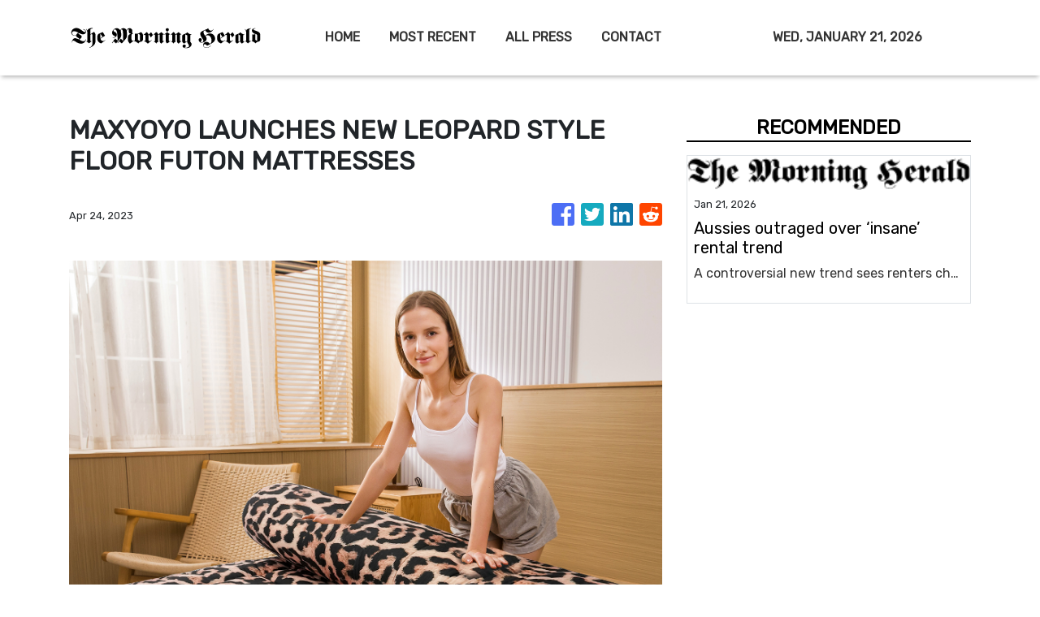

--- FILE ---
content_type: text/html; charset=utf-8
request_url: https://us-central1-vertical-news-network.cloudfunctions.net/get/fetch-include-rss
body_size: 21932
content:
[
  {
    "id": 112274922,
    "title": "Aussies outraged over ‘insane’ rental trend",
    "summary": "A controversial new trend sees renters charging $550 a week for strangers to sleep in their beds while they holiday in Bali.",
    "slug": "aussies-outraged-over-insane-rental-trend",
    "link": "https://www.news.com.au/finance/real-estate/renting/the-controversial-rental-loophole-young-people-are-using-to-travel/news-story/d33886168e25c188aa110814cfb1ce96?from=rss-basic",
    "date_published": "2026-01-21T02:01:56.000Z",
    "images": "https://content.api.news/v3/images/bin/9607d41793284d43fc6af5df53c66d40?width=320",
    "categories": "353,577,598,1155,1157,1158,1245,1941,1962",
    "img_id": "0",
    "caption": "",
    "country": "Australia",
    "source_type": "rss",
    "source": "news.com.au"
  },
  {
    "id": 112274921,
    "title": "‘Yikes’: Aussies shocked at fish market detail",
    "summary": "Sydney’s new $836m fish market has officially opened – but some Aussies have been left less than impressed at the cost of some of the offerings.",
    "slug": "yikes-aussies-shocked-at-fish-market-detail",
    "link": "https://www.news.com.au/finance/money/costs/yikes-aussies-complain-over-prices-at-new-sydney-fish-market/news-story/028470593fd1645e645e275129f5fc5c?from=rss-basic",
    "date_published": "2026-01-21T02:01:56.000Z",
    "images": "https://content.api.news/v3/images/bin/0ed34500a99585977f58c7e624b533b5?width=320",
    "categories": "353,577,598,1155,1157,1158,1245,1941,1962",
    "img_id": "0",
    "caption": "",
    "country": "Australia",
    "source_type": "rss",
    "source": "news.com.au"
  },
  {
    "id": 112252282,
    "title": "‘No longer about WFH’: Big change hits Aus",
    "summary": "There is a significant change ramping up across Aussie workplaces, and it could prove to be the nail in the coffin for the WFH debate.",
    "slug": "no-longer-about-wfh-big-change-hits-aus",
    "link": "https://www.news.com.au/finance/work/trends/no-longer-about-wfh-big-change-sweeping-australian-workplaces-this-year/news-story/309d982c8619582377d3b2b61512b539?from=rss-basic",
    "date_published": "2026-01-21T02:01:56.000Z",
    "images": "https://content.api.news/v3/images/bin/ae76a8173ff106d19c60e41be0d6c141?width=320",
    "categories": "353,577,598,1155,1157,1158,1245,1941,1962",
    "img_id": "0",
    "caption": "",
    "country": "Australia",
    "source_type": "rss",
    "source": "news.com.au"
  },
  {
    "id": 112211113,
    "title": "‘Strong sell’: CommBank investors face brutal reality check as share price tipped to fall further",
    "summary": "The world’s most expensive bank is facing a brutal reality check after an explosion in its share price drew comparisons to a “meme stock”.",
    "slug": "strong-sell-commbank-investors-face-brutal-reality-check-as-share-price-tipped-to-fall-further",
    "link": "https://www.news.com.au/finance/business/banking/strong-sell-commbank-investors-face-brutal-reality-check-as-share-price-tipped-to-fall-further/news-story/f09a4e506d10385c805755f5cde1870b?from=rss-basic",
    "date_published": "2026-01-21T02:01:56.000Z",
    "images": "https://content.api.news/v3/images/bin/8be2260d02b558100772036ceab79d20?width=320",
    "categories": "353,577,598,1155,1157,1158,1245,1941,1962",
    "img_id": "0",
    "caption": "",
    "country": "Australia",
    "source_type": "rss",
    "source": "news.com.au"
  },
  {
    "id": 112203149,
    "title": "North Korea’s Kim Jong Un sacks top official on the spot, blasts ‘rude, incompetent’ apparatchiks",
    "summary": "North Korean leader Kim Jong Un has fired a top official “on the spot” and condemned “incompetent” apparatchiks during a shock speech.",
    "slug": "north-koreas-kim-jong-un-sacks-top-official-on-the-spot-blasts-rude-incompetent-apparatchiks",
    "link": "https://www.news.com.au/finance/work/leaders/north-koreas-kim-jong-un-sacks-top-official-on-the-spot-blasts-rude-incompetent-apparatchiks/news-story/bbb2309f04190dd89914902816c870ba?from=rss-basic",
    "date_published": "2026-01-21T02:01:56.000Z",
    "images": "https://content.api.news/v3/images/bin/ae53018458049bca7a24f3b8c70fa854?width=320",
    "categories": "353,577,598,1155,1157,1158,1245,1941,1962",
    "img_id": "0",
    "caption": "",
    "country": "Australia",
    "source_type": "rss",
    "source": "news.com.au"
  },
  {
    "id": 112192834,
    "title": "Major blow to well-known Aussie chain",
    "summary": "A large Australian pharmacy franchisee, responsible for more than 50 stores, is in limbo as the group owes more than $400m to its creditors.",
    "slug": "major-blow-to-wellknown-aussie-chain",
    "link": "https://www.news.com.au/finance/business/retail/unavoidable-blow-as-major-franchisee-of-priceline-on-verge-of-collapse/news-story/21ddb4366f679d7e629ebd8727cc95d8?from=rss-basic",
    "date_published": "2026-01-21T02:01:56.000Z",
    "images": "https://content.api.news/v3/images/bin/de496b1221cbca22a5171818dc4ea1c2?width=320",
    "categories": "353,577,598,1155,1157,1158,1245,1941,1962",
    "img_id": "0",
    "caption": "",
    "country": "Australia",
    "source_type": "rss",
    "source": "news.com.au"
  },
  {
    "id": 112160880,
    "title": "PM’s shock concession on hate speech laws",
    "summary": "Anthony Albanese has faced a barrage of criticism over elements of the laws drafted in the wake of the Bondi terror attack.",
    "slug": "pms-shock-concession-on-hate-speech-laws",
    "link": "https://www.news.com.au/finance/culture/inside-parliament/labors-firearms-hate-speech-reforms-expected-to-pass-parliament/news-story/7b2cb9620b05e3ba21d7c1caae792f25?from=rss-basic",
    "date_published": "2026-01-21T02:01:56.000Z",
    "images": "https://content.api.news/v3/images/bin/75fabcdab4025fd274d0a9d51aad5085?width=320",
    "categories": "353,577,598,1155,1157,1158,1245,1941,1962",
    "img_id": "0",
    "caption": "",
    "country": "Australia",
    "source_type": "rss",
    "source": "news.com.au"
  },
  {
    "id": 112104807,
    "title": "What’s open this Australia Day",
    "summary": "Major retailers and supermarkets will trade with reduced hours this Australia Day long weekend. Here’s what’s open and what’s changed, depending on where you live.",
    "slug": "whats-open-this-australia-day",
    "link": "https://www.news.com.au/finance/business/retail/australia-day-2026-whats-open-across-the-country-for-the-long-weekend/news-story/71f09778f70121ea83a9989ef479ddda?from=rss-basic",
    "date_published": "2026-01-21T02:01:56.000Z",
    "images": "https://content.api.news/v3/images/bin/024e243f42d52c83fd32fc9858d3d82f?width=320",
    "categories": "353,577,598,1155,1157,1158,1245,1941,1962",
    "img_id": "0",
    "caption": "",
    "country": "Australia",
    "source_type": "rss",
    "source": "news.com.au"
  },
  {
    "id": 112104806,
    "title": "Below average’: IMF’s huge inflation call",
    "summary": "A new economic forecast suggests cost of living pain will remain for a “prolonged period”, as tariffs continue to weigh on global economies.",
    "slug": "below-average-imfs-huge-inflation-call",
    "link": "https://www.news.com.au/finance/economy/australian-economy/imf-warns-of-drawnout-cost-of-living-pain-for-australia-as-global-tariffs-weigh-on-national-economy/news-story/8e4ca7833d5b859d374baba2ed4963ea?from=rss-basic",
    "date_published": "2026-01-21T02:01:56.000Z",
    "images": "https://content.api.news/v3/images/bin/9c7158f20b3df645863218917ace417f?width=320",
    "categories": "353,577,598,1155,1157,1158,1245,1941,1962",
    "img_id": "0",
    "caption": "",
    "country": "Australia",
    "source_type": "rss",
    "source": "news.com.au"
  },
  {
    "id": 112071287,
    "title": "Aussie billionaires’ shocking wealth surge",
    "summary": "Billionaire wealth surged 16 per cent last year while millions of Australians struggled with poverty and food insecurity, prompting calls for urgent tax reform.",
    "slug": "aussie-billionaires-shocking-wealth-surge",
    "link": "https://www.news.com.au/finance/money/tax/australias-richest-gain-600000-a-day-as-inequality-deepens-new-report-reveals/news-story/19967c11384b931d9e51f0a46c0e9963?from=rss-basic",
    "date_published": "2026-01-21T02:01:56.000Z",
    "images": "https://content.api.news/v3/images/bin/864753c3a9680cc372dfb80c663726c2?width=320",
    "categories": "353,577,598,1155,1157,1158,1245,1941,1962",
    "img_id": "0",
    "caption": "",
    "country": "Australia",
    "source_type": "rss",
    "source": "news.com.au"
  },
  {
    "id": 112026966,
    "title": "‘I wouldn’t say rich’: Gen Z tradie shocks with salary admission",
    "summary": "A young man was stopped mid-Maccas run and revealed the staggering salary he takes home as a refrigeration mechanic.",
    "slug": "i-wouldnt-say-rich-gen-z-tradie-shocks-with-salary-admission",
    "link": "https://www.news.com.au/finance/work/i-wouldnt-say-rich-gen-z-tradie-shocks-with-salary-admission/news-story/3d94b6a87b1d0f36f694d03cccf628d3?from=rss-basic",
    "date_published": "2026-01-21T02:01:56.000Z",
    "images": "https://content.api.news/v3/images/bin/e6c3538593d0b9a9ef8427ba04c03080?width=320",
    "categories": "353,577,598,1155,1157,1158,1245,1941,1962",
    "img_id": "0",
    "caption": "",
    "country": "Australia",
    "source_type": "rss",
    "source": "news.com.au"
  },
  {
    "id": 111950700,
    "title": "Wow’: Aussie influencer shocks US with money admission",
    "summary": "A very successful Aussie business woman has left the US shocked after revealing how much she sold her business for.",
    "slug": "wow-aussie-influencer-shocks-us-with-money-admission",
    "link": "https://www.news.com.au/finance/culture/australian-culture/wow-aussie-influencer-shocks-us-with-money-admission/news-story/af2130d957406aea1813b04eec55c1c1?from=rss-basic",
    "date_published": "2026-01-21T02:01:56.000Z",
    "images": "https://content.api.news/v3/images/bin/d4c9bf347ed65672e73d50f566989215?width=320",
    "categories": "353,577,598,1155,1157,1158,1245,1941,1962",
    "img_id": "0",
    "caption": "",
    "country": "Australia",
    "source_type": "rss",
    "source": "news.com.au"
  },
  {
    "id": 111907381,
    "title": "‘Shouted at’: Sydney bookshop with one-star rating goes viral over customer complaints",
    "summary": "A Sydney bookshop with a one-star rating has gone viral after a string of complaints about “shocking” behaviour from staff.",
    "slug": "shouted-at-sydney-bookshop-with-onestar-rating-goes-viral-over-customer-complaints",
    "link": "https://www.news.com.au/finance/business/retail/shouted-at-sydney-bookshop-with-onestar-rating-goes-viral-over-customer-complaints/news-story/c4f79cebc2ab20c61b5fba0a33cc919c?from=rss-basic",
    "date_published": "2026-01-21T02:01:56.000Z",
    "images": "https://content.api.news/v3/images/bin/722777c7df03b9e21b98b362850e2acb?width=320",
    "categories": "353,577,598,1155,1157,1158,1245,1941,1962",
    "img_id": "0",
    "caption": "",
    "country": "Australia",
    "source_type": "rss",
    "source": "news.com.au"
  },
  {
    "id": 111821578,
    "title": "‘Deplorable’: Findings after death of 21yo at winery",
    "summary": "A 21-year-old died at a NSW winery just five weeks after starting work there in 2019. Seven years later, an inquest has revealed more about his death.",
    "slug": "deplorable-findings-after-death-of-21yo-at-winery",
    "link": "https://www.news.com.au/finance/work/at-work/inquest-findings-handed-down-following-death-of-jerwin-royupa-21-at-nsw-winery/news-story/083ea38c136e88d22ae6829a1f07a0a8?from=rss-basic",
    "date_published": "2026-01-21T02:01:56.000Z",
    "images": "https://content.api.news/v3/images/bin/ee382fb66f4492a7ca3588f133bca221?width=320",
    "categories": "353,577,598,1155,1157,1158,1245,1941,1962",
    "img_id": "0",
    "caption": "",
    "country": "Australia",
    "source_type": "rss",
    "source": "news.com.au"
  },
  {
    "id": 111798727,
    "title": "After 100 years, an Aussie icon is folding",
    "summary": "An iconic store is shutting down as the country’s retail apocalypse claims another beloved brand that dressed Australians for nearly 100 years.",
    "slug": "after-100-years-an-aussie-icon-is-folding",
    "link": "https://www.news.com.au/finance/business/iconic-australian-retailer-fletcher-jones-to-close-its-doors-for-good/news-story/252f7677afa0cc3d860c55df6a7f1eff?from=rss-basic",
    "date_published": "2026-01-21T02:01:56.000Z",
    "images": "https://content.api.news/v3/images/bin/5bfa5da48cf6fe649292ec57ebd73166?width=320",
    "categories": "353,577,598,1155,1157,1158,1245,1941,1962",
    "img_id": "0",
    "caption": "",
    "country": "Australia",
    "source_type": "rss",
    "source": "news.com.au"
  },
  {
    "id": 111722769,
    "title": "‘Thousands of dollars’: Tensions explode with Australia Post",
    "summary": "Desperate small business owners say Australia Post is leaving them thousands of dollars out of pocket due to one unbelievable reason.",
    "slug": "thousands-of-dollars-tensions-explode-with-australia-post",
    "link": "https://www.news.com.au/finance/small-business/tensions-with-australia-post-hit-boiling-point-as-business-owners-push-back/news-story/ac462b3770de0663617251a1a77cdd90?from=rss-basic",
    "date_published": "2026-01-21T02:01:56.000Z",
    "images": "https://content.api.news/v3/images/bin/469ccbc3973c4f4c60eaf0c5e6022ffd?width=320",
    "categories": "353,577,598,1155,1157,1158,1245,1941,1962",
    "img_id": "0",
    "caption": "",
    "country": "Australia",
    "source_type": "rss",
    "source": "news.com.au"
  },
  {
    "id": 111708906,
    "title": "‘Dumbest thing’: US politician wants to introduce a ‘Sin Tax’ for OnlyFans creators",
    "summary": "A wild debate has kicked-off online after an politician has claimed he wants to introduce a ‘sin tax’.",
    "slug": "dumbest-thing-us-politician-wants-to-introduce-a-sin-tax-for-onlyfans-creators",
    "link": "https://www.news.com.au/finance/economy/dumbest-thing-us-politician-wants-to-introduce-a-sin-tax-for-onlyfans-creators/news-story/445e2f2234bfc775103e6e08ed549187?from=rss-basic",
    "date_published": "2026-01-21T02:01:56.000Z",
    "images": "https://content.api.news/v3/images/bin/af7050d13f0bfef43292602ac47cac63?width=320",
    "categories": "353,577,598,1155,1157,1158,1245,1941,1962",
    "img_id": "0",
    "caption": "",
    "country": "Australia",
    "source_type": "rss",
    "source": "news.com.au"
  },
  {
    "id": 111708905,
    "title": "Short kings rise: Why height no longer matters in 2026",
    "summary": "Men don’t have to put up with beauty standards that women do; but they do typically have one battle to fight – until now. Short kings, we see you.",
    "slug": "short-kings-rise-why-height-no-longer-matters-in-2026",
    "link": "https://www.news.com.au/finance/culture/australian-culture/how-can-you-mock-this-guy-the-cultural-shift-that-is-making-a-mans-height-irrelevant/news-story/da3d636d9178f6d1f6d0e72f72eefe6e?from=rss-basic",
    "date_published": "2026-01-21T02:01:56.000Z",
    "images": "https://content.api.news/v3/images/bin/a52283a8f020b0fedf1c2ccb03c7482c?width=320",
    "categories": "353,577,598,1155,1157,1158,1245,1941,1962",
    "img_id": "0",
    "caption": "",
    "country": "Australia",
    "source_type": "rss",
    "source": "news.com.au"
  },
  {
    "id": 111698581,
    "title": "Within weeks: Iconic retailer shuts down",
    "summary": "A high profile Aussie women’s fashion brand has announced it will shut down all its physical stores and online operation within weeks.",
    "slug": "within-weeks-iconic-retailer-shuts-down",
    "link": "https://www.news.com.au/lifestyle/fashion/cult-fashion-brand-sass-bide-to-close-all-stores-and-online-sales/news-story/934d002d65cedcc11598a7980f6eeb32?from=rss-basic",
    "date_published": "2026-01-21T02:01:56.000Z",
    "images": "https://content.api.news/v3/images/bin/27f4edc11327c60a798561a39243c6b5?width=320",
    "categories": "353,577,598,1155,1157,1158,1245,1941,1962",
    "img_id": "0",
    "caption": "",
    "country": "Australia",
    "source_type": "rss",
    "source": "news.com.au"
  },
  {
    "id": 111673650,
    "title": "‘Trump Island’: Wild call on Aussie city",
    "summary": "A beachy city in Queensland could become home to Australia’s first Trump Tower, with one MP encouraging the US President to consider a Queensland “Trump Island” too.",
    "slug": "trump-island-wild-call-on-aussie-city",
    "link": "https://www.news.com.au/finance/business/surfers-paradise-could-become-home-to-australias-first-trump-tower/news-story/07fb2e80ca7a876470e1535bb5606d7f?from=rss-basic",
    "date_published": "2026-01-21T02:01:56.000Z",
    "images": "https://content.api.news/v3/images/bin/4c5c52eac6962f47f113117935345755?width=320",
    "categories": "353,577,598,1155,1157,1158,1245,1941,1962",
    "img_id": "0",
    "caption": "",
    "country": "Australia",
    "source_type": "rss",
    "source": "news.com.au"
  },
  {
    "id": 111673649,
    "title": "Vic warehouse pic exposes ‘shocking’ fail",
    "summary": "Hundreds of items have been reunited with their owners after a “shocking” series of events that left some of Victoria’s most vulnerable people devastated.",
    "slug": "vic-warehouse-pic-exposes-shocking-fail",
    "link": "https://www.news.com.au/finance/money/costs/pawnbroking-industry-on-notice-after-firm-slammed-for-unlawful-480-per-cent-interest/news-story/d1f78d3ce00f4a313fc16d45a800f0d6?from=rss-basic",
    "date_published": "2026-01-21T02:01:56.000Z",
    "images": "https://content.api.news/v3/images/bin/81264c710221787e6e379d34127e7261?width=320",
    "categories": "353,577,598,1155,1157,1158,1245,1941,1962",
    "img_id": "0",
    "caption": "",
    "country": "Australia",
    "source_type": "rss",
    "source": "news.com.au"
  },
  {
    "id": 111592406,
    "title": "‘Don’t cry to me’: Couple’s bold $400k gamble",
    "summary": "A pilates instructor was informed by email that she was being made redundant as Covid struck. With her husband, she took a $400k gamble that paid off big.",
    "slug": "dont-cry-to-me-couples-bold-400k-gamble",
    "link": "https://www.news.com.au/finance/business/retail/nervous-aussie-couple-reveal-huge-risk-they-took-to-launch-their-business/news-story/2289edcc05a557127a46cec694c13d16?from=rss-basic",
    "date_published": "2026-01-21T02:01:56.000Z",
    "images": "https://content.api.news/v3/images/bin/775f6605a0aadc1628e40de8a1bb47bd?width=320",
    "categories": "353,577,598,1155,1157,1158,1245,1941,1962",
    "img_id": "0",
    "caption": "",
    "country": "Australia",
    "source_type": "rss",
    "source": "news.com.au"
  },
  {
    "id": 111588501,
    "title": "‘Without shame’: Neale affair claims leak",
    "summary": "New and brazen claims have emerged about Lachlan Neale’s alleged affair with his wife’s former best friend, Tess Crosley.",
    "slug": "without-shame-neale-affair-claims-leak",
    "link": "https://www.news.com.au/finance/culture/australian-culture/did-not-try-to-hide-it-more-claims-emerge-about-lachie-neales-relationship-with-his-wifes-former-best-friend/news-story/b1f4628d63e84be4619eb881e00ee01d?from=rss-basic",
    "date_published": "2026-01-21T02:01:56.000Z",
    "images": "https://content.api.news/v3/images/bin/44f56aca7c9e72874327239748e41f06?width=320",
    "categories": "353,577,598,1155,1157,1158,1245,1941,1962",
    "img_id": "0",
    "caption": "",
    "country": "Australia",
    "source_type": "rss",
    "source": "news.com.au"
  },
  {
    "id": 111588500,
    "title": "Insane response to cleaner’s $50p/h question",
    "summary": "A Brisbane-based cleaner has sparked a heated debate among Aussies after revealing how much people should be paying for a cleaning service.",
    "slug": "insane-response-to-cleaners-50ph-question",
    "link": "https://www.news.com.au/finance/business/other-industries/how-much-would-you-pay-cleaners-video-sparks-fiery-debate-among-aussies/news-story/2ec09eea1039682374f7a5fc1a64b0e6?from=rss-basic",
    "date_published": "2026-01-21T02:01:56.000Z",
    "images": "https://content.api.news/v3/images/bin/7901a40088deda526be4a132d5c3f8e5?width=320",
    "categories": "353,577,598,1155,1157,1158,1245,1941,1962",
    "img_id": "0",
    "caption": "",
    "country": "Australia",
    "source_type": "rss",
    "source": "news.com.au"
  },
  {
    "id": 111578207,
    "title": "160yo globally iconic retailer goes bust",
    "summary": "A 160-year-old retailer, which stocks some of the world’s most famous names, has gone bankrupt owing one fashion house more than $200 million.",
    "slug": "160yo-globally-iconic-retailer-goes-bust",
    "link": "https://www.news.com.au/finance/business/retail/legendary-us-department-store-saks-fifth-ave-collapses-into-bankruptcy-after-disastrous-merger-with-arch-rival/news-story/e6f69e03c597de59b02373147860c0e7?from=rss-basic",
    "date_published": "2026-01-21T02:01:56.000Z",
    "images": "https://content.api.news/v3/images/bin/2cf4f4b2f45678176d272fb86ebb8aa7?width=320",
    "categories": "353,577,598,1155,1157,1158,1245,1941,1962",
    "img_id": "0",
    "caption": "",
    "country": "Australia",
    "source_type": "rss",
    "source": "news.com.au"
  },
  {
    "id": 111578206,
    "title": "Biggest super mistake Aussies are making",
    "summary": "Young Australians could be setting themselves back thousands of dollars in retirement, simply due to not doing one simple thing.",
    "slug": "biggest-super-mistake-aussies-are-making",
    "link": "https://www.news.com.au/finance/superannuation/young-australians-costing-themselves-in-retirement-with-one-superannuation-mistake/news-story/5a1ed2bfaf4d823a97b02e919e85dfbf?from=rss-basic",
    "date_published": "2026-01-21T02:01:56.000Z",
    "images": "https://content.api.news/v3/images/bin/652c09d2a4c4d4003a8fbfeb321ced8e?width=320",
    "categories": "353,577,598,1155,1157,1158,1245,1941,1962",
    "img_id": "0",
    "caption": "",
    "country": "Australia",
    "source_type": "rss",
    "source": "news.com.au"
  },
  {
    "id": 111578205,
    "title": "Attorney-General’s cash splash includes pay rise",
    "summary": "Government barristers have secured a massive pay hike worth more than $1000 per day after a 14-year freeze, sparking concerns over taxpayer spending.",
    "slug": "attorneygenerals-cash-splash-includes-pay-rise",
    "link": "https://www.news.com.au/finance/work/at-work/attorneygeneral-awards-top-government-lawyers-massive-pay-increase-after-14year-freeze/news-story/2805197d895928af582141d7dad35956?from=rss-basic",
    "date_published": "2026-01-21T02:01:56.000Z",
    "images": "https://content.api.news/v3/images/bin/40fc3bcd171689944d5f42b6107984ad?width=320",
    "categories": "353,577,598,1155,1157,1158,1245,1941,1962",
    "img_id": "0",
    "caption": "",
    "country": "Australia",
    "source_type": "rss",
    "source": "news.com.au"
  },
  {
    "id": 111568268,
    "title": "Bank’s painful move for homeowners",
    "summary": "Mortgage holders will be holding their breath in 2026 as 34 lenders start lifting their fixed interest rate offerings.",
    "slug": "banks-painful-move-for-homeowners",
    "link": "https://www.news.com.au/finance/economy/interest-rates/commbank-lifts-fixed-rates-as-reserve-bank-is-expected-to-raise-cash-rate-in-february/news-story/f1e37c38a0e441a91e07bbf248f50ec8?from=rss-basic",
    "date_published": "2026-01-21T02:01:56.000Z",
    "images": "https://content.api.news/v3/images/bin/d7518d3a4be8b6e3f309337e5e4f1ae1?width=320",
    "categories": "353,577,598,1155,1157,1158,1245,1941,1962",
    "img_id": "0",
    "caption": "",
    "country": "Australia",
    "source_type": "rss",
    "source": "news.com.au"
  },
  {
    "id": 111503146,
    "title": "‘Underage’: Bleak Labubu allegations exposed",
    "summary": "They’re one of the hottest products in the world but an investigation has uncovered a series disturbing allegations about how the toys are made.",
    "slug": "underage-bleak-labubu-allegations-exposed",
    "link": "https://www.news.com.au/finance/business/manufacturing/allegations-of-exploitation-at-factory-that-makes-labubus/news-story/10288e6706305cc5b94782272b848fd6?from=rss-basic",
    "date_published": "2026-01-21T02:01:56.000Z",
    "images": "https://content.api.news/v3/images/bin/c3ed052cc850c5f3b849d99ca9c0dd65?width=320",
    "categories": "353,577,598,1155,1157,1158,1245,1941,1962",
    "img_id": "0",
    "caption": "",
    "country": "Australia",
    "source_type": "rss",
    "source": "news.com.au"
  },
  {
    "id": 111400423,
    "title": "‘My whole body was shaking’: Attacks on Aussie lifeguards soar",
    "summary": "Lifeguards around the country are facing up to 10 incidents of abuse or aggression every day, with some facilities forced to temporarily close amid a surge in violence.",
    "slug": "my-whole-body-was-shaking-attacks-on-aussie-lifeguards-soar",
    "link": "https://www.news.com.au/finance/work/at-work/my-whole-body-was-shaking-attacks-on-aussie-lifeguards-soar/news-story/174ac7380395135120389903eb8a6e06?from=rss-basic",
    "date_published": "2026-01-21T02:01:56.000Z",
    "images": "https://content.api.news/v3/images/bin/a665a006309a781ec24ed80ae759aa67?width=320",
    "categories": "353,577,598,1155,1157,1158,1245,1941,1962",
    "img_id": "0",
    "caption": "",
    "country": "Australia",
    "source_type": "rss",
    "source": "news.com.au"
  },
  {
    "id": 112256922,
    "title": "ASX slides as Wall Street sinks on Trump’s Greenland threat",
    "summary": "The big four banks all opened lower as the ASX retreated after Wall Street sunk in its first session since US President Donald Trump threatened to hit eight European countries with new tariffs.",
    "slug": "asx-slides-as-wall-street-sinks-on-trumps-greenland-threat",
    "link": "https://www.smh.com.au/business/markets/asx-set-to-slide-wall-street-slumps-on-trump-s-tariffs-threat-20260121-p5nvnp.html?ref=rss&utm_medium=rss&utm_source=rss_business",
    "date_published": "2026-01-20T23:39:05.000Z",
    "images": "https://static.ffx.io/images/$zoom_0.6664509259259259%2C$multiply_0.7554%2C$ratio_1.777778%2C$width_1059%2C$x_106%2C$y_185/t_crop_custom/q_86%2Cf_auto/f46008f7a7face2c2606f1ddf19a7d363c949450",
    "categories": "353,577,598,1155,1157,1158,1245,1941,1962",
    "img_id": "0",
    "caption": "",
    "country": "Australia",
    "source_type": "rss",
    "source": "The Sydney Morning Herald"
  },
  {
    "id": 111391217,
    "title": "‘Unpaid labour’: Interviewee slams company’s request",
    "summary": "A job seeker has been praised for their response to a company’s “insulting” and “insane” request during a job interview.",
    "slug": "unpaid-labour-interviewee-slams-companys-request",
    "link": "https://www.news.com.au/finance/work/at-work/job-seekers-response-to-companys-insulting-interview-request-goes-viral/news-story/a1cfc8b6258349d9fb4d11a542f709bc?from=rss-basic",
    "date_published": "2026-01-20T22:00:11.000Z",
    "images": "https://content.api.news/v3/images/bin/e103c13880f9914c446a450455031a06?width=320",
    "categories": "353,577,598,1155,1157,1158,1245,1941,1962",
    "img_id": "0",
    "caption": "",
    "country": "Australia",
    "source_type": "rss",
    "source": "news.com.au"
  },
  {
    "id": 111391216,
    "title": "‘Tough’: Young couple’s heartbreak as home lost to brutal bushfires",
    "summary": "A young couple have revealed the tragic story behind losing the home they purchased just two months ago.",
    "slug": "tough-young-couples-heartbreak-as-home-lost-to-brutal-bushfires",
    "link": "https://www.news.com.au/finance/culture/australian-culture/tough-young-couples-heartbreak-as-home-lost-to-brutal-victoria-bushfires/news-story/d67de3e495583ef8937ce13309023a26?from=rss-basic",
    "date_published": "2026-01-20T22:00:11.000Z",
    "images": "https://content.api.news/v3/images/bin/dbfc33b54faa1675c3f77af3f1598fb2?width=320",
    "categories": "353,577,598,1155,1157,1158,1245,1941,1962",
    "img_id": "0",
    "caption": "",
    "country": "Australia",
    "source_type": "rss",
    "source": "news.com.au"
  },
  {
    "id": 111369496,
    "title": "Nvidia overtaken, global financial earthquake",
    "summary": "The world’s biggest company has slipped in wild economic movement overnight following Trump’s attack on the US Federal Reserve.",
    "slug": "nvidia-overtaken-global-financial-earthquake",
    "link": "https://www.news.com.au/finance/economy/world-economy/gold-and-silver-hit-record-highs-after-shock-federal-reserve-criminal-probe-revealed/news-story/b9e47030d772021e257f505a8f4e0fe0?from=rss-basic",
    "date_published": "2026-01-20T18:00:13.000Z",
    "images": "https://content.api.news/v3/images/bin/73e6e8d384eef319524f8b28d7a60741?width=320",
    "categories": "353,577,598,1155,1157,1158,1245,1941,1962",
    "img_id": "0",
    "caption": "",
    "country": "Australia",
    "source_type": "rss",
    "source": "news.com.au"
  },
  {
    "id": 112256923,
    "title": "The next cause of airfare price spikes isn’t even in your plane yet",
    "summary": "As governments ramp up sustainable fuel mandates, travel-hungry consumers face a new cycle of price hikes. New research suggests they won’t pay.",
    "slug": "the-next-cause-of-airfare-price-spikes-isnt-even-in-your-plane-yet",
    "link": "https://www.smh.com.au/business/consumer-affairs/the-next-cause-of-airfare-price-spikes-isn-t-even-in-your-plane-yet-20260119-p5nv1h.html?ref=rss&utm_medium=rss&utm_source=rss_business",
    "date_published": "2026-01-20T18:00:00.000Z",
    "images": "https://static.ffx.io/images/$zoom_0.8825%2C$multiply_0.7554%2C$ratio_1.777778%2C$width_1059%2C$x_0%2C$y_109/t_crop_custom/q_86%2Cf_jpg/7723e45081858127d684361d90b75a08a4197f9b",
    "categories": "353,577,598,1155,1157,1158,1245,1941,1962",
    "img_id": "0",
    "caption": "",
    "country": "Australia",
    "source_type": "rss",
    "source": "The Sydney Morning Herald"
  },
  {
    "id": 112215794,
    "title": "West Wits banks $27.5m as African gold production countdown begins",
    "summary": "West Wits Mining has locked in $27.5 million from institutions to fully fund its Qala Shallows gold mine in South Africa through to first production, while keeping growth upside alive across its gold and uranium portfolio.",
    "slug": "west-wits-banks-275m-as-african-gold-production-countdown-begins",
    "link": "https://www.smh.com.au/business/companies/west-wits-banks-27-5m-as-african-gold-production-countdown-begins-20260120-p5nvm0.html?ref=rss&utm_medium=rss&utm_source=rss_business",
    "date_published": "2026-01-20T09:36:53.000Z",
    "images": "https://static.ffx.io/images/$zoom_1%2C$multiply_0.7554%2C$ratio_1.777778%2C$width_1059%2C$x_381%2C$y_364/t_crop_custom/q_86%2Cf_auto/26aa5f4948d92c0efa9f8e354c5721f807ec28c76bde3a0a6931db126510656f",
    "categories": "353,577,598,1155,1157,1158,1245,1941,1962",
    "img_id": "0",
    "caption": "",
    "country": "Australia",
    "source_type": "rss",
    "source": "The Sydney Morning Herald"
  },
  {
    "id": 111379942,
    "title": "‘Everyone has more money than me’: MrBeast",
    "summary": "The world’s biggest YouTube star, MrBeast, has made a startling admission about how much money he has in his bank account – despite his billionaire status.",
    "slug": "everyone-has-more-money-than-me-mrbeast",
    "link": "https://www.news.com.au/finance/money/wealth/billionaire-youtuber-mrbeast-makes-surprising-money-admission/news-story/fb29dcc72e849ccc9731a252d958e0e8?from=rss-basic",
    "date_published": "2026-01-20T08:01:17.000Z",
    "images": "https://content.api.news/v3/images/bin/a40d3c5d4197f5424b38e3adab4f1982?width=320",
    "categories": "353,577,598,1155,1157,1158,1245,1941,1962",
    "img_id": "0",
    "caption": "",
    "country": "Australia",
    "source_type": "rss",
    "source": "news.com.au"
  },
  {
    "id": 112215795,
    "title": "Sarytogan lights up Kazakh copper play in shallow drilling",
    "summary": "Shallow drilling in Kazakhstan has uncovered a copper bedrock anomaly with porphyry fingerprints, putting Sarytogan Graphite in the hunt for a potentially large copper system.",
    "slug": "sarytogan-lights-up-kazakh-copper-play-in-shallow-drilling",
    "link": "https://www.smh.com.au/business/companies/sarytogan-lights-up-kazakh-copper-play-in-shallow-drilling-20260120-p5nvl2.html?ref=rss&utm_medium=rss&utm_source=rss_business",
    "date_published": "2026-01-20T07:40:04.000Z",
    "images": "https://static.ffx.io/images/$zoom_0.7354%2C$multiply_0.7554%2C$ratio_1.777778%2C$width_1059%2C$x_0%2C$y_110/t_crop_custom/q_86%2Cf_auto/7ded751cbb761779e038f6e6e588d83650c91c9a82ea56a22e689b2d83b2a404",
    "categories": "353,577,598,1155,1157,1158,1245,1941,1962",
    "img_id": "0",
    "caption": "",
    "country": "Australia",
    "source_type": "rss",
    "source": "The Sydney Morning Herald"
  },
  {
    "id": 112215796,
    "title": "Litchfield hunts for hidden copper in NT with geophysics push",
    "summary": "Litchfield Minerals has launched an IP geophysics survey at its Oonagalabi project in the NT to identify extensions of the fertile copper system that may be hidden under cover.",
    "slug": "litchfield-hunts-for-hidden-copper-in-nt-with-geophysics-push",
    "link": "https://www.smh.com.au/business/companies/litchfield-hunts-for-hidden-copper-in-nt-with-geophysics-push-20260120-p5nvkw.html?ref=rss&utm_medium=rss&utm_source=rss_business",
    "date_published": "2026-01-20T07:18:57.000Z",
    "images": "https://static.ffx.io/images/$zoom_0.7354166666666666%2C$multiply_0.7554%2C$ratio_1.777778%2C$width_1059%2C$x_0%2C$y_110/t_crop_custom/q_86%2Cf_auto/18cf63b8803cb1d36dfc2b6f13a68ee3139c2efdb7c72645c11c20b8b4d9d787",
    "categories": "353,577,598,1155,1157,1158,1245,1941,1962",
    "img_id": "0",
    "caption": "",
    "country": "Australia",
    "source_type": "rss",
    "source": "The Sydney Morning Herald"
  },
  {
    "id": 112207608,
    "title": "China strikes a blow in $100b iron ore market as BHP accepts lower prices",
    "summary": "Australia’s largest miner is locked in a protracted stand-off with Chinese steel mills over the terms of new supply deals.",
    "slug": "china-strikes-a-blow-in-100b-iron-ore-market-as-bhp-accepts-lower-prices",
    "link": "https://www.smh.com.au/business/companies/china-strikes-a-blow-in-100b-iron-ore-market-as-bhp-accepts-lower-prices-20260120-p5nvc9.html?ref=rss&utm_medium=rss&utm_source=rss_business",
    "date_published": "2026-01-20T04:55:33.000Z",
    "images": "https://static.ffx.io/images/$zoom_0.5298%2C$multiply_0.7554%2C$ratio_1.777778%2C$width_1059%2C$x_0%2C$y_25/t_crop_custom/q_86%2Cf_jpg/4ba70fcf3414bd1c42c1c0f63c7b0c0b47e0d18f",
    "categories": "353,577,598,1155,1157,1158,1245,1941,1962",
    "img_id": "0",
    "caption": "",
    "country": "Australia",
    "source_type": "rss",
    "source": "The Sydney Morning Herald"
  },
  {
    "id": 112207609,
    "title": "How to consolidate your finance stack to drive upside and efficiency",
    "summary": "Australian enterprises are facing a fundamental rethink of how finance functions work.",
    "slug": "how-to-consolidate-your-finance-stack-to-drive-upside-and-efficiency",
    "link": "https://www.smh.com.au/business/entrepreneurship/how-to-consolidate-your-finance-stack-to-drive-upside-and-efficiency-20251125-p5nicp.html?ref=rss&utm_medium=rss&utm_source=rss_business",
    "date_published": "2026-01-20T04:49:22.000Z",
    "images": "https://static.ffx.io/images/$zoom_2.2923%2C$multiply_0.7554%2C$ratio_1.777778%2C$width_1059%2C$x_110%2C$y_0/t_crop_custom/q_86%2Ce_sharpen:60%2Cf_auto/57bd7453d8ad7f62571306df9d3cd36f74edcbc493b00d1a5c26e06d59662776",
    "categories": "353,577,598,1155,1157,1158,1245,1941,1962",
    "img_id": "0",
    "caption": "",
    "country": "Australia",
    "source_type": "rss",
    "source": "The Sydney Morning Herald"
  },
  {
    "id": 112207610,
    "title": "True North proves up scale of north QLD copper-cobalt system",
    "summary": "True North Copper believes drilling has unearthed a large copper system in northwest Queensland, confirming continuity and scale while opening new district-scale targets.",
    "slug": "true-north-proves-up-scale-of-north-qld-coppercobalt-system",
    "link": "https://www.smh.com.au/business/companies/true-north-proves-up-scale-of-north-qld-copper-cobalt-system-20260120-p5nvja.html?ref=rss&utm_medium=rss&utm_source=rss_business",
    "date_published": "2026-01-20T04:47:41.000Z",
    "images": "https://static.ffx.io/images/$zoom_0.7354%2C$multiply_0.7554%2C$ratio_1.777778%2C$width_1059%2C$x_0%2C$y_109/t_crop_custom/q_86%2Cf_auto/35b08f139a536f7215cc66fd52de0cfd00c2261d628ce92528a878f787b9dee0",
    "categories": "353,577,598,1155,1157,1158,1245,1941,1962",
    "img_id": "0",
    "caption": "",
    "country": "Australia",
    "source_type": "rss",
    "source": "The Sydney Morning Herald"
  },
  {
    "id": 112207611,
    "title": "Critica launches scoping study at giant WA Jupiter rare earths play",
    "summary": "Critica has kicked off a scoping study at its giant Jupiter rare earths project in WA, appointing Sedgman to chart a capital-efficient pathway from clay to critical minerals.",
    "slug": "critica-launches-scoping-study-at-giant-wa-jupiter-rare-earths-play",
    "link": "https://www.smh.com.au/business/companies/critica-launches-scoping-study-at-giant-wa-jupiter-rare-earths-play-20260120-p5nviv.html?ref=rss&utm_medium=rss&utm_source=rss_business",
    "date_published": "2026-01-20T04:14:03.000Z",
    "images": "https://static.ffx.io/images/$zoom_0.7354%2C$multiply_0.7554%2C$ratio_1.777778%2C$width_1059%2C$x_0%2C$y_95/t_crop_custom/q_86%2Cf_auto/8a929b5157a963e1138117d175641d54c825dc240e89508bc951ea2c968fef50",
    "categories": "353,577,598,1155,1157,1158,1245,1941,1962",
    "img_id": "0",
    "caption": "",
    "country": "Australia",
    "source_type": "rss",
    "source": "The Sydney Morning Herald"
  },
  {
    "id": 111347633,
    "title": "Biggest cash question in relationships",
    "summary": "It’s the biggest question in many relationships: combine your finances or keep them separate? Finance expert Sensible Emily cuts through the confusion to help you decide.",
    "slug": "biggest-cash-question-in-relationships",
    "link": "https://www.news.com.au/finance/how-to-solve-the-biggest-cash-question-in-relationships-and-keep-yourself-safe-when-love-and-money-collide/news-story/adfef6b6f40cd313817a35d69af6256d?from=rss-basic",
    "date_published": "2026-01-20T04:00:51.000Z",
    "images": "https://content.api.news/v3/images/bin/85c400233c9a34bede5c34abbabe5fdd?width=320",
    "categories": "353,577,598,1155,1157,1158,1245,1941,1962",
    "img_id": "0",
    "caption": "",
    "country": "Australia",
    "source_type": "rss",
    "source": "news.com.au"
  },
  {
    "id": 112207612,
    "title": "Olympio soars as drill bit nails 54g/t gold in Quebec gold hotspot",
    "summary": "Olympio Metals surged as much as 125% after drilling at Bousquet in Quebec hit gold grades up to 54.2g/t, flagging multiple deposits and big upside with most ground untouched.",
    "slug": "olympio-soars-as-drill-bit-nails-54gt-gold-in-quebec-gold-hotspot",
    "link": "https://www.smh.com.au/business/companies/olympio-soars-as-drill-bit-nails-54g-t-gold-in-quebec-gold-hotspot-20260120-p5nvhz.html?ref=rss&utm_medium=rss&utm_source=rss_business",
    "date_published": "2026-01-20T03:03:59.000Z",
    "images": "https://static.ffx.io/images/$zoom_0.7354%2C$multiply_0.7554%2C$ratio_1.777778%2C$width_1059%2C$x_0%2C$y_0/t_crop_custom/q_86%2Cf_auto/295a0a054213ea4c6b35bd1bf264d3199545346b90139ebc2cc6cb779535bad5",
    "categories": "353,577,598,1155,1157,1158,1245,1941,1962",
    "img_id": "0",
    "caption": "",
    "country": "Australia",
    "source_type": "rss",
    "source": "The Sydney Morning Herald"
  },
  {
    "id": 112165523,
    "title": "Banks and miners weigh on ASX; AMP names new boss",
    "summary": "Big banks and miners have dragged down the Australian sharemarket, as fallout over US Donald Trump’s push to take control of Greenland weighed on sentiment.",
    "slug": "banks-and-miners-weigh-on-asx-amp-names-new-boss",
    "link": "https://www.smh.com.au/business/markets/asx-to-slump-after-european-shares-fall-on-trump-s-tariff-threat-20260120-p5nvbs.html?ref=rss&utm_medium=rss&utm_source=rss_business",
    "date_published": "2026-01-20T02:41:07.000Z",
    "images": "https://static.ffx.io/images/$zoom_0.1935%2C$multiply_0.7554%2C$ratio_1.777778%2C$width_1059%2C$x_0%2C$y_110/t_crop_custom/q_86%2Cf_auto/6977d95562d5f91b4382ff72a39cc0efa05c6573",
    "categories": "353,577,598,1155,1157,1158,1245,1941,1962",
    "img_id": "0",
    "caption": "",
    "country": "Australia",
    "source_type": "rss",
    "source": "The Sydney Morning Herald"
  },
  {
    "id": 112207613,
    "title": "Strickland stacks up thick gold hits as Serbian resource update nears",
    "summary": "Strickland Metals has kicked off 2026 in style, delivering thick, high-grade gold-equivalent hits at its flagship Shanac deposit in Serbia, ahead of a near-term resource upgrade.",
    "slug": "strickland-stacks-up-thick-gold-hits-as-serbian-resource-update-nears",
    "link": "https://www.smh.com.au/business/companies/strickland-stacks-up-thick-gold-hits-as-serbian-resource-update-nears-20260120-p5nvh9.html?ref=rss&utm_medium=rss&utm_source=rss_business",
    "date_published": "2026-01-20T02:06:24.000Z",
    "images": "https://static.ffx.io/images/$zoom_0.7354%2C$multiply_0.7554%2C$ratio_1.777778%2C$width_1059%2C$x_0%2C$y_0/t_crop_custom/q_86%2Cf_auto/744f243b959fd99ffc73b241719e5ad240bf89138e30965fe7b6683b0242cb1b",
    "categories": "353,577,598,1155,1157,1158,1245,1941,1962",
    "img_id": "0",
    "caption": "",
    "country": "Australia",
    "source_type": "rss",
    "source": "The Sydney Morning Herald"
  },
  {
    "id": 111293583,
    "title": "Aussies resort to multigenerational living amid housing crisis",
    "summary": "A grim new reality is taking hold as desperate families make a drastic housing move. And experts say it’s only going to get worse.",
    "slug": "aussies-resort-to-multigenerational-living-amid-housing-crisis",
    "link": "https://www.news.com.au/finance/real-estate/buying/australian-families-turn-to-multigenerational-living-to-combat-housing-crisis/news-story/a97d4ee9c29d6b97ca1660966c57ed0b?from=rss-basic",
    "date_published": "2026-01-20T02:00:17.000Z",
    "images": "https://content.api.news/v3/images/bin/1997f14ab6c718083325f857224181fb?width=320",
    "categories": "353,577,598,1155,1157,1158,1245,1941,1962",
    "img_id": "0",
    "caption": "",
    "country": "Australia",
    "source_type": "rss",
    "source": "news.com.au"
  },
  {
    "id": 112186279,
    "title": "Hot Chili nails further wide, shallow copper-gold hits in Chile",
    "summary": "Hot Chili hit thick, near-surface copper-gold at La Verde in Chile, boosting confidence the discovery could add meaningful value to its Costa Fuego development.",
    "slug": "hot-chili-nails-further-wide-shallow-coppergold-hits-in-chile",
    "link": "https://www.smh.com.au/business/companies/hot-chili-nails-further-wide-shallow-copper-gold-hits-in-chile-20260120-p5nvgt.html?ref=rss&utm_medium=rss&utm_source=rss_business",
    "date_published": "2026-01-20T01:42:48.000Z",
    "images": "https://static.ffx.io/images/$zoom_0.7354%2C$multiply_0.7554%2C$ratio_1.777778%2C$width_1059%2C$x_0%2C$y_0/t_crop_custom/q_86%2Cf_auto/7cef3f909812e02ecc3a005fc804c256cec57f061b133392053ec5c931ea58f8",
    "categories": "353,577,598,1155,1157,1158,1245,1941,1962",
    "img_id": "0",
    "caption": "",
    "country": "Australia",
    "source_type": "rss",
    "source": "The Sydney Morning Herald"
  },
  {
    "id": 112176593,
    "title": "Kyle and Jackie O hit rock bottom in Melbourne",
    "summary": "The provocative duo recorded their worst audience share in the market, ending the most recent survey period with 1000 fewer listeners than the same period in 2024.",
    "slug": "kyle-and-jackie-o-hit-rock-bottom-in-melbourne",
    "link": "https://www.smh.com.au/business/companies/kyle-and-jackie-o-hit-rock-bottom-in-melbourne-20260120-p5nvcq.html?ref=rss&utm_medium=rss&utm_source=rss_business",
    "date_published": "2026-01-20T01:14:06.000Z",
    "images": "https://static.ffx.io/images/$zoom_1%2C$multiply_0.7554%2C$ratio_1.777778%2C$width_1059%2C$x_155%2C$y_65/t_crop_custom/q_86%2Cf_jpg/57fad654dbbd835994f74f3e0e88b65436345be3",
    "categories": "353,577,598,1155,1157,1158,1245,1941,1962",
    "img_id": "0",
    "caption": "",
    "country": "Australia",
    "source_type": "rss",
    "source": "The Sydney Morning Herald"
  },
  {
    "id": 112176592,
    "title": "Murdoch’s Sydney radio station surges as 2GB slips and ABC stagnates",
    "summary": "Lachlan Murdoch’s Smooth FM claimed the top spot, dethroning 2GB, but talkback king Ben Fordham kept his crown in the breakfast slot.",
    "slug": "murdochs-sydney-radio-station-surges-as-2gb-slips-and-abc-stagnates",
    "link": "https://www.smh.com.au/business/companies/murdoch-s-sydney-radio-station-surges-as-2gb-slips-and-abc-stagnates-20260120-p5nvcs.html?ref=rss&utm_medium=rss&utm_source=rss_business",
    "date_published": "2026-01-20T01:11:13.000Z",
    "images": "https://static.ffx.io/images/$zoom_0.9127%2C$multiply_0.7554%2C$ratio_1.777778%2C$width_1059%2C$x_540%2C$y_103/t_crop_custom/q_86%2Cf_auto/c98cf7e7206570b95406bb89d0824c8ef2ba64c5",
    "categories": "353,577,598,1155,1157,1158,1245,1941,1962",
    "img_id": "0",
    "caption": "",
    "country": "Australia",
    "source_type": "rss",
    "source": "The Sydney Morning Herald"
  },
  {
    "id": 112165522,
    "title": "Nation’s largest coal-fired power plant closure delayed by two more years",
    "summary": "The massive Eraring power station on the NSW coast had already had its life extended until 2027 but will now operate until 2029, infuriating climate campaigners.",
    "slug": "nations-largest-coalfired-power-plant-closure-delayed-by-two-more-years",
    "link": "https://www.smh.com.au/business/the-economy/nation-s-largest-coal-fired-power-plant-closure-delayed-by-two-more-years-20260120-p5nvcg.html?ref=rss&utm_medium=rss&utm_source=rss_business",
    "date_published": "2026-01-19T22:56:36.000Z",
    "images": "https://static.ffx.io/images/$zoom_0.5295%2C$multiply_0.7554%2C$ratio_1.777778%2C$width_1059%2C$x_0%2C$y_109/t_crop_custom/q_86%2Cf_jpg/2e4d52dd38526692445f6724b6722bf203a3e336",
    "categories": "353,577,598,1155,1157,1158,1245,1941,1962",
    "img_id": "0",
    "caption": "",
    "country": "Australia",
    "source_type": "rss",
    "source": "The Sydney Morning Herald"
  },
  {
    "id": 111282287,
    "title": "Photos reveal Jackie O’s bold summer act",
    "summary": "Radio host Jackie O Henderson is living her best annual leave life, and has been spotted looking stunning in Sydney in a bold swimsuit.",
    "slug": "photos-reveal-jackie-os-bold-summer-act",
    "link": "https://www.news.com.au/finance/business/media/photos-reveal-jackie-os-bold-swimsuit-move/news-story/814533eb26d847dc856468660504691c?from=rss-basic",
    "date_published": "2026-01-19T20:00:11.000Z",
    "images": "https://content.api.news/v3/images/bin/b034ffa70701ab87a66ff3bd0b7fa6c8?width=320",
    "categories": "353,577,598,1155,1157,1158,1245,1941,1962",
    "img_id": "0",
    "caption": "",
    "country": "Australia",
    "source_type": "rss",
    "source": "news.com.au"
  },
  {
    "id": 112186280,
    "title": "Airwallex hires influencers to praise CEO’s ‘thought leadership’",
    "summary": "The fintech start-up is offering to pay influencers for positive content about chief executive Jack Zhang while seeking to get critical media articles removed.",
    "slug": "airwallex-hires-influencers-to-praise-ceos-thought-leadership",
    "link": "https://www.smh.com.au/business/companies/airwallex-hires-influencers-to-praise-ceo-s-thought-leadership-20260119-p5nv0m.html?ref=rss&utm_medium=rss&utm_source=rss_business",
    "date_published": "2026-01-19T18:00:00.000Z",
    "images": "https://static.ffx.io/images/$zoom_1.765%2C$multiply_0.3720%2C$ratio_1.777778%2C$width_1059%2C$x_0%2C$y_55/t_crop_custom/q_86%2Cf_auto/21f1d660d2c7b132e93e02dfdd26a60acb5b887acf575bf6d0c2eb455e3e924e",
    "categories": "353,577,598,1155,1157,1158,1245,1941,1962",
    "img_id": "0",
    "caption": "",
    "country": "Australia",
    "source_type": "rss",
    "source": "The Sydney Morning Herald"
  },
  {
    "id": 112117677,
    "title": "Litchfield goes deep on NT copper-gold hunt",
    "summary": "Litchfield Minerals has launched maiden diamond drilling at its Oonagalabi copper-zinc project in the NT, prompted by multi-element results from its previous drilling.",
    "slug": "litchfield-goes-deep-on-nt-coppergold-hunt",
    "link": "https://www.smh.com.au/business/companies/litchfield-goes-deep-on-nt-copper-gold-hunt-20260119-p5nv9a.html?ref=rss&utm_medium=rss&utm_source=rss_business",
    "date_published": "2026-01-19T10:45:51.000Z",
    "images": "https://static.ffx.io/images/$zoom_0.7354%2C$multiply_0.7554%2C$ratio_1.777778%2C$width_1059%2C$x_0%2C$y_0/t_crop_custom/q_86%2Cf_auto/a70724dbea9a716e2ae6715c55c4611b3d618210641052030774e4eff592ae73",
    "categories": "353,577,598,1155,1157,1158,1245,1941,1962",
    "img_id": "0",
    "caption": "",
    "country": "Australia",
    "source_type": "rss",
    "source": "The Sydney Morning Herald"
  },
  {
    "id": 112109469,
    "title": "Gateway steps on the gas in WA Wiluna gold chase",
    "summary": "Gateway Mining has turned up the heat on its WA Yandal project, with drill results confirming high-grade gold along a trend that encompasses its Mustang and Pony prospects.",
    "slug": "gateway-steps-on-the-gas-in-wa-wiluna-gold-chase",
    "link": "https://www.smh.com.au/business/companies/gateway-steps-on-the-gas-in-wa-wiluna-gold-chase-20260119-p5nv8t.html?ref=rss&utm_medium=rss&utm_source=rss_business",
    "date_published": "2026-01-19T08:16:01.000Z",
    "images": "https://static.ffx.io/images/$zoom_1%2C$multiply_0.7554%2C$ratio_1.777778%2C$width_1059%2C$x_346%2C$y_63/t_crop_custom/q_86%2Cf_auto/ba5c605c4a919ff59c0678f55ae5c5e84a6ec58ddc03a4827bf6d828bab82128",
    "categories": "353,577,598,1155,1157,1158,1245,1941,1962",
    "img_id": "0",
    "caption": "",
    "country": "Australia",
    "source_type": "rss",
    "source": "The Sydney Morning Herald"
  },
  {
    "id": 112109470,
    "title": "‘Licensed lefty’ Phillip Adams ousted by The Australian",
    "summary": "After decades writing on and off for the national broadsheet, the former ad man and broadcaster said he had not been given a substantial reason for his “sacking″⁣.",
    "slug": "licensed-lefty-phillip-adams-ousted-by-the-australian",
    "link": "https://www.smh.com.au/business/companies/licensed-lefty-phillip-adams-ousted-by-the-australian-20260119-p5nv6r.html?ref=rss&utm_medium=rss&utm_source=rss_business",
    "date_published": "2026-01-19T06:57:45.000Z",
    "images": "https://static.ffx.io/images/$zoom_0.4185%2C$multiply_0.7554%2C$ratio_1.777778%2C$width_1059%2C$x_0%2C$y_0/t_crop_custom/q_86%2Cf_auto/01373620d6865b1ee44ab42e13ce8612f4f8bf3c",
    "categories": "353,577,598,1155,1157,1158,1245,1941,1962",
    "img_id": "0",
    "caption": "",
    "country": "Australia",
    "source_type": "rss",
    "source": "The Sydney Morning Herald"
  },
  {
    "id": 111271958,
    "title": "Europe’s offer for Aussie workers",
    "summary": "Australians could live and work freely in the EU under an offer put forward by the bloc as it tries to close Canberra on an elusive trade deal.",
    "slug": "europes-offer-for-aussie-workers",
    "link": "https://www.news.com.au/finance/economy/australian-economy/labor-could-sell-out-farmers-for-eu-trade-deal-opposition-claims/news-story/d773830e1e2d439117ef4179e70f605b?from=rss-basic",
    "date_published": "2026-01-19T06:00:42.000Z",
    "images": "https://content.api.news/v3/images/bin/dddfac4fc39265a6732a7456fb6b4dbb?width=320",
    "categories": "353,577,598,1155,1157,1158,1245,1941,1962",
    "img_id": "0",
    "caption": "",
    "country": "Australia",
    "source_type": "rss",
    "source": "news.com.au"
  },
  {
    "id": 111260179,
    "title": "‘It won’t matter’: Musk’s big retirement call",
    "summary": "The world’s richest person, Elon Musk, has made a huge claim about retirement, saying this part of life will soon become “irrelevant”.",
    "slug": "it-wont-matter-musks-big-retirement-call",
    "link": "https://www.news.com.au/finance/work/trends/elon-musk-says-saving-money-for-retirement-soon-to-be-irrelevant/news-story/0d7a279379944344d6c5bf0f17e1bed0?from=rss-basic",
    "date_published": "2026-01-19T06:00:42.000Z",
    "images": "https://content.api.news/v3/images/bin/81241f3b0971e842eb22d1db808ebee5?width=320",
    "categories": "353,577,598,1155,1157,1158,1245,1941,1962",
    "img_id": "0",
    "caption": "",
    "country": "Australia",
    "source_type": "rss",
    "source": "news.com.au"
  },
  {
    "id": 112086685,
    "title": "ASX dips amid rising US-Europe trade tensions; gold hits record high",
    "summary": "The Australian sharemarket lost ground on Monday as investors mulled the potential impact of growing trade tensions between the US and Europe.",
    "slug": "asx-dips-amid-rising-useurope-trade-tensions-gold-hits-record-high",
    "link": "https://www.smh.com.au/business/markets/asx-dips-amid-rising-trade-tensions-gold-hits-record-20260118-p5nuvs.html?ref=rss&utm_medium=rss&utm_source=rss_business",
    "date_published": "2026-01-19T05:59:19.000Z",
    "images": "https://static.ffx.io/images/$zoom_0.1576%2C$multiply_0.7554%2C$ratio_1.777778%2C$width_1059%2C$x_0%2C$y_96/t_crop_custom/q_86%2Cf_auto/85bac13752af1ae2d73a1a859a035adc6263cea0",
    "categories": "353,577,598,1155,1157,1158,1245,1941,1962",
    "img_id": "0",
    "caption": "",
    "country": "Australia",
    "source_type": "rss",
    "source": "The Sydney Morning Herald"
  },
  {
    "id": 112097849,
    "title": "Dateline closes in on US gold feasibility study as bullion soars",
    "summary": "As Dateline Resources nears completion of its Californian Colosseum gold project feasibility study, the gold price has soared to an all-time high of US$4690 per ounce.",
    "slug": "dateline-closes-in-on-us-gold-feasibility-study-as-bullion-soars",
    "link": "https://www.smh.com.au/business/companies/dateline-closes-in-on-us-gold-feasibility-study-as-bullion-soars-20260119-p5nv7e.html?ref=rss&utm_medium=rss&utm_source=rss_business",
    "date_published": "2026-01-19T05:53:13.000Z",
    "images": "https://static.ffx.io/images/$zoom_0.7354%2C$multiply_0.7554%2C$ratio_1.777778%2C$width_1059%2C$x_0%2C$y_109/t_crop_custom/q_86%2Cf_auto/b0745777f21a1a0e9559a4d4b0bbfdf4f58c4815b92ceb9d494367b7ed41b59a",
    "categories": "353,577,598,1155,1157,1158,1245,1941,1962",
    "img_id": "0",
    "caption": "",
    "country": "Australia",
    "source_type": "rss",
    "source": "The Sydney Morning Herald"
  },
  {
    "id": 112097850,
    "title": "Why Australian billionaires are falling behind their uber rich peers",
    "summary": "Australia is missing two vital ingredients that have promoted rapid wealth accumulation by the super rich: a strong technology sector, and Donald Trump.",
    "slug": "why-australian-billionaires-are-falling-behind-their-uber-rich-peers",
    "link": "https://www.smh.com.au/business/the-economy/why-australian-billionaires-are-falling-behind-their-uber-rich-peers-20260119-p5nv33.html?ref=rss&utm_medium=rss&utm_source=rss_business",
    "date_published": "2026-01-19T04:56:50.000Z",
    "images": "https://static.ffx.io/images/$zoom_0.4257%2C$multiply_0.7554%2C$ratio_1.777778%2C$width_1059%2C$x_43%2C$y_0/t_crop_custom/q_86%2Cf_auto/6747aba83867395f665837fbe74499038ceb1481",
    "categories": "353,577,598,1155,1157,1158,1245,1941,1962",
    "img_id": "0",
    "caption": "",
    "country": "Australia",
    "source_type": "rss",
    "source": "The Sydney Morning Herald"
  },
  {
    "id": 112097851,
    "title": "Infini upgrades Canadian uranium targets ahead of first drilling blitz",
    "summary": "Infini Resources has turned heads again with rock-chip assays up to 3844ppm uranium oxide from its Reynolds Lake and Reitenbach Lake projects in Canada’s Athabasca Basin.",
    "slug": "infini-upgrades-canadian-uranium-targets-ahead-of-first-drilling-blitz",
    "link": "https://www.smh.com.au/business/companies/infini-upgrades-canadian-uranium-targets-ahead-of-first-drilling-blitz-20260119-p5nv6h.html?ref=rss&utm_medium=rss&utm_source=rss_business",
    "date_published": "2026-01-19T04:38:28.000Z",
    "images": "https://static.ffx.io/images/$zoom_0.7354%2C$multiply_0.7554%2C$ratio_1.777778%2C$width_1059%2C$x_0%2C$y_12/t_crop_custom/q_86%2Cf_auto/9f104454e9c0e7e0718cf847b91cd3712e4c32682693b9dad1ef08588b734921",
    "categories": "353,577,598,1155,1157,1158,1245,1941,1962",
    "img_id": "0",
    "caption": "",
    "country": "Australia",
    "source_type": "rss",
    "source": "The Sydney Morning Herald"
  },
  {
    "id": 112075919,
    "title": "Larvotto NSW antimony production gathers pace as growth options build",
    "summary": "Larvotto Resources is forecasting antimony production in NSW shortly, with plant upgrades and mining on track, as WA rare earths test work and Qld copper drilling add upside.",
    "slug": "larvotto-nsw-antimony-production-gathers-pace-as-growth-options-build",
    "link": "https://www.smh.com.au/business/companies/larvotto-nsw-antimony-production-gathers-pace-as-growth-options-build-20260119-p5nv46.html?ref=rss&utm_medium=rss&utm_source=rss_business",
    "date_published": "2026-01-19T01:45:29.000Z",
    "images": "https://static.ffx.io/images/$zoom_0.7354%2C$multiply_0.7554%2C$ratio_1.777778%2C$width_1059%2C$x_0%2C$y_109/t_crop_custom/q_86%2Cf_auto/d5e2df1565069b1a07716733c4eec86aff02b54836c98d4884253db3db52c9ba",
    "categories": "353,577,598,1155,1157,1158,1245,1941,1962",
    "img_id": "0",
    "caption": "",
    "country": "Australia",
    "source_type": "rss",
    "source": "The Sydney Morning Herald"
  },
  {
    "id": 111260180,
    "title": "Aussie households shock spending spree",
    "summary": "Australians have defied expectations by increasing household spending in November, with Black Friday sales and major concerts driving the surge.",
    "slug": "aussie-households-shock-spending-spree",
    "link": "https://www.news.com.au/finance/money/spending/australians-continued-spending-spree-as-household-costs-jump-again-in-november/news-story/8fc2e8fd7cc5433fee5f33cd0911f836?from=rss-basic",
    "date_published": "2026-01-19T00:00:07.000Z",
    "images": "https://content.api.news/v3/images/bin/f7a73cbb3d6b373e667b55c33d0fa80a?width=320",
    "categories": "353,577,598,1155,1157,1158,1245,1941,1962",
    "img_id": "0",
    "caption": "",
    "country": "Australia",
    "source_type": "rss",
    "source": "news.com.au"
  },
  {
    "id": 112054168,
    "title": "ASX dips amid rising trade tensions; gold miners jump",
    "summary": "The Australian sharemarket lost ground in early trade as investors mulled the potential impact of growing trade tensions between the US and Europe.",
    "slug": "asx-dips-amid-rising-trade-tensions-gold-miners-jump",
    "link": "https://www.smh.com.au/business/markets/asx-to-open-flat-as-trade-tensions-escalate-over-trump-s-greenland-push-20260118-p5nuvs.html?ref=rss&utm_medium=rss&utm_source=rss_business",
    "date_published": "2026-01-18T21:07:03.000Z",
    "images": "https://static.ffx.io/images/$zoom_0.1576%2C$multiply_0.7554%2C$ratio_1.777778%2C$width_1059%2C$x_0%2C$y_96/t_crop_custom/q_86%2Cf_auto/85bac13752af1ae2d73a1a859a035adc6263cea0",
    "categories": "353,577,598,1155,1157,1158,1245,1941,1962",
    "img_id": "0",
    "caption": "",
    "country": "Australia",
    "source_type": "rss",
    "source": "The Sydney Morning Herald"
  },
  {
    "id": 112031521,
    "title": "Three hours of free power scheme could favour well-off: energy giants",
    "summary": "Utilities say rules forcing them to offer three free hours of power a day may lead to low-income customers cross-subsidising owners of batteries and EVs.",
    "slug": "three-hours-of-free-power-scheme-could-favour-welloff-energy-giants",
    "link": "https://www.smh.com.au/business/consumer-affairs/three-hours-of-free-power-scheme-could-favour-well-off-energy-giants-20260118-p5nuuw.html?ref=rss&utm_medium=rss&utm_source=rss_business",
    "date_published": "2026-01-18T18:00:00.000Z",
    "images": "https://static.ffx.io/images/$zoom_0.274%2C$multiply_0.7554%2C$ratio_1.777778%2C$width_1059%2C$x_0%2C$y_46/t_crop_custom/q_86%2Cf_auto/7f4dcda51575f660acc87f2c7afdbe358a4e8b03",
    "categories": "353,577,598,1155,1157,1158,1245,1941,1962",
    "img_id": "0",
    "caption": "",
    "country": "Australia",
    "source_type": "rss",
    "source": "The Sydney Morning Herald"
  },
  {
    "id": 111248034,
    "title": "Adelaide Festival Writers’ Week board implodes as backlash grows over dumping of Palestinian author",
    "summary": "Australia’s largest literary talkfest is imploding with mass board resignations and speaker cancellations following the dumping of a controversial Palestinian author.",
    "slug": "adelaide-festival-writers-week-board-implodes-as-backlash-grows-over-dumping-of-palestinian-author",
    "link": "https://www.news.com.au/finance/culture/australian-culture/adelaide-festival-writers-week-board-implodes-as-backlash-grows-over-dumping-of-palestinian-author/news-story/ab12908d52a1a37f31765a02de69f86f?from=rss-basic",
    "date_published": "2026-01-18T16:00:14.000Z",
    "images": "https://content.api.news/v3/images/bin/e5a1f282482df794481c17b9ee079bd7?width=320",
    "categories": "353,577,598,1155,1157,1158,1245,1941,1962",
    "img_id": "0",
    "caption": "",
    "country": "Australia",
    "source_type": "rss",
    "source": "news.com.au"
  },
  {
    "id": 111967736,
    "title": "Unlicensed, unregulated: Grave concerns over boom in funeral directors",
    "summary": "Pop-up funeral directors operating with a mobile phone and a briefcase have stoked calls from traditional operators for stricter regulations.",
    "slug": "unlicensed-unregulated-grave-concerns-over-boom-in-funeral-directors",
    "link": "https://www.smh.com.au/business/companies/unlicensed-unregulated-grave-concerns-over-boom-in-funeral-directors-20260105-p5nrmq.html?ref=rss&utm_medium=rss&utm_source=rss_business",
    "date_published": "2026-01-18T05:00:00.000Z",
    "images": "https://static.ffx.io/images/$zoom_0.5171%2C$multiply_0.7554%2C$ratio_1.777778%2C$width_1059%2C$x_0%2C$y_54/t_crop_custom/q_86%2Cf_auto/77d6ef0cc72ab8ffd002441c91ec70e149efc23f02a9041f880daf870db2cb7b",
    "categories": "353,577,598,1155,1157,1158,1245,1941,1962",
    "img_id": "0",
    "caption": "",
    "country": "Australia",
    "source_type": "rss",
    "source": "The Sydney Morning Herald"
  },
  {
    "id": 110938073,
    "title": "Added blow for US pundit’s failed Aus tour",
    "summary": "Aussie ticket holders who paid to see a controversial US influencer – who was denied a visa by the government – are now unlikely to get their money back after a promoter’s major announcement.",
    "slug": "added-blow-for-us-pundits-failed-aus-tour",
    "link": "https://www.news.com.au/finance/business/media/candace-owens-australian-tour-promoter-liquidated-as-fans-wait-over-a-year-for-refunds/news-story/1e68c531451493014146c6744602e127?from=rss-basic",
    "date_published": "2026-01-18T02:00:12.000Z",
    "images": "https://content.api.news/v3/images/bin/0bf1e91c596743cb0fb5607a1a6676c8?width=320",
    "categories": "353,577,598,1155,1157,1158,1245,1941,1962",
    "img_id": "0",
    "caption": "",
    "country": "Australia",
    "source_type": "rss",
    "source": "news.com.au"
  },
  {
    "id": 111943904,
    "title": "Trump’s crackdown won’t solve credit cards’ many problems",
    "summary": "Credit card interest rates are often painfully high, but there are better ways to protect consumers than the 10 per cent rate cap flagged by Donald Trump.",
    "slug": "trumps-crackdown-wont-solve-credit-cards-many-problems",
    "link": "https://www.smh.com.au/business/banking-and-finance/trump-s-crackdown-won-t-solve-credit-cards-many-problems-20260115-p5nugh.html?ref=rss&utm_medium=rss&utm_source=rss_business",
    "date_published": "2026-01-18T01:49:46.000Z",
    "images": "https://static.ffx.io/images/$zoom_0.9851%2C$multiply_0.7554%2C$ratio_1.777778%2C$width_1059%2C$x_0%2C$y_109/t_crop_custom/q_86%2Cf_auto/5def6e05dea55cf7c6a3f77064351757f76a1518",
    "categories": "353,577,598,1155,1157,1158,1245,1941,1962",
    "img_id": "0",
    "caption": "",
    "country": "Australia",
    "source_type": "rss",
    "source": "The Sydney Morning Herald"
  },
  {
    "id": 110926390,
    "title": "‘Serious?’: Builder’s reaction to Portelli’s ‘joke’",
    "summary": "A builder’s shocked reaction has been filmed after Adrian Portelli told him a well-known building inspector was coming to inspect the work on his penthouse.",
    "slug": "serious-builders-reaction-to-portellis-joke",
    "link": "https://www.news.com.au/finance/real-estate/homeowner/moment-adrian-portelli-told-builder-wellknown-tiktok-inspector-was-coming-to-look-at-39m-penthouse/news-story/2a8ab83e243d673b0d024713c1ca2fff?from=rss-basic",
    "date_published": "2026-01-17T18:00:11.000Z",
    "images": "https://content.api.news/v3/images/bin/bdd141d7bcf5345a1f1d0db2560bbd7b?width=320",
    "categories": "353,577,598,1155,1157,1158,1245,1941,1962",
    "img_id": "0",
    "caption": "",
    "country": "Australia",
    "source_type": "rss",
    "source": "news.com.au"
  },
  {
    "id": 111899408,
    "title": "I used ChatGPT to help me choose a new mattress. I didn’t expect it to go so well",
    "summary": "Millions of people around the world are already using AI to help them shop – so we asked the experts which prompts you should and shouldn’t use.",
    "slug": "i-used-chatgpt-to-help-me-choose-a-new-mattress-i-didnt-expect-it-to-go-so-well",
    "link": "https://www.smh.com.au/business/consumer-affairs/i-used-chatgpt-to-help-me-choose-a-new-mattress-i-didn-t-expect-it-to-go-so-well-20260115-p5nua6.html?ref=rss&utm_medium=rss&utm_source=rss_business",
    "date_published": "2026-01-17T18:00:00.000Z",
    "images": "https://static.ffx.io/images/$zoom_0.299%2C$multiply_0.7554%2C$ratio_1.777778%2C$width_1059%2C$x_0%2C$y_0/t_crop_custom/q_86%2Cf_auto/4b23f38aae442763ad5f7ee69f677435d2436132",
    "categories": "353,577,598,1155,1157,1158,1245,1941,1962",
    "img_id": "0",
    "caption": "",
    "country": "Australia",
    "source_type": "rss",
    "source": "The Sydney Morning Herald"
  },
  {
    "id": 110999098,
    "title": "‘Emerging integrity issues’: Home Affairs tightens visa scrutiny for India, Nepal, Bangladesh and Bhutan",
    "summary": "Australia has quietly launched a crackdown on international students from several countries after a “concerning” rise in fraudulent applications.",
    "slug": "emerging-integrity-issues-home-affairs-tightens-visa-scrutiny-for-india-nepal-bangladesh-and-bhutan",
    "link": "https://www.news.com.au/finance/economy/australian-economy/emerging-integrity-issues-home-affairs-tightens-visa-scrutiny-for-india-nepal-bangladesh-and-bhutan/news-story/dac0730bac1a1479dc58e1f7ac01c7f1?from=rss-basic",
    "date_published": "2026-01-17T02:00:12.000Z",
    "images": "https://content.api.news/v3/images/bin/81a69cf80b2fec0aeae1abaceb5a9354?width=320",
    "categories": "353,577,598,1155,1157,1158,1245,1941,1962",
    "img_id": "0",
    "caption": "",
    "country": "Australia",
    "source_type": "rss",
    "source": "news.com.au"
  },
  {
    "id": 110914307,
    "title": "Mining giants in talks for mega-merger",
    "summary": "Mining giants Rio Tinto and Glencore have confirmed merger talks that could create one of the world’s largest mining companies.",
    "slug": "mining-giants-in-talks-for-megamerger",
    "link": "https://www.news.com.au/finance/business/mining/rio-tinto-eyes-acquisition-of-rival-glencore-in-major-merger-discussions/news-story/8c734497e085831e96cfc302e4ad460b?from=rss-basic",
    "date_published": "2026-01-16T22:01:54.000Z",
    "images": "https://content.api.news/v3/images/bin/eae5dc9c2ecb58a27e67fcbfc40ec640?width=320",
    "categories": "353,577,598,1155,1157,1158,1245,1941,1962",
    "img_id": "0",
    "caption": "",
    "country": "Australia",
    "source_type": "rss",
    "source": "news.com.au"
  },
  {
    "id": 111791542,
    "title": "The secret life of your checked baggage",
    "summary": "From bag drops to self-checking luggage: a look under the bonnet at where your luggage goes when you check it in at the airport.",
    "slug": "the-secret-life-of-your-checked-baggage",
    "link": "https://www.smh.com.au/business/companies/the-secret-life-of-your-checked-baggage-20251128-p5njc7.html?ref=rss&utm_medium=rss&utm_source=rss_business",
    "date_published": "2026-01-16T22:00:00.000Z",
    "images": "https://static.ffx.io/images/$zoom_1.5689%2C$multiply_0.3720%2C$ratio_1.777778%2C$width_1059%2C$x_0%2C$y_55/t_crop_custom/q_86%2Cf_auto/f0a262eea649dd0af96593b391f1f3286d5e59687b9fe9aca2b3ef9ba6291ac7",
    "categories": "353,577,598,1155,1157,1158,1245,1941,1962",
    "img_id": "0",
    "caption": "",
    "country": "Australia",
    "source_type": "rss",
    "source": "The Sydney Morning Herald"
  },
  {
    "id": 111770861,
    "title": "Michele Bullock is standing her ground against Trump. Here’s why it matters",
    "summary": "Donald Trump is trying to play God with interest rates. Central bankers are (rightly) coming after him.",
    "slug": "michele-bullock-is-standing-her-ground-against-trump-heres-why-it-matters",
    "link": "https://www.smh.com.au/business/the-economy/michele-bullock-is-standing-her-ground-against-trump-here-s-why-it-matters-20260115-p5nu8g.html?ref=rss&utm_medium=rss&utm_source=rss_business",
    "date_published": "2026-01-16T18:00:00.000Z",
    "images": "https://static.ffx.io/images/$zoom_0.9193%2C$multiply_0.7554%2C$ratio_1.777778%2C$width_1059%2C$x_0%2C$y_32/t_crop_custom/q_86%2Ce_sharpen:60%2Cf_auto/3c55e32dac23cf5831e90f94c81973fb0f530b6615cd4b212d245ff652acbcf3",
    "categories": "353,577,598,1155,1157,1158,1245,1941,1962",
    "img_id": "0",
    "caption": "",
    "country": "Australia",
    "source_type": "rss",
    "source": "The Sydney Morning Herald"
  },
  {
    "id": 110806346,
    "title": "Bakery targeted twice in disturbing trend",
    "summary": "A Melbourne baker has issued a PSA after he was targeted by scammers twice in a growing issue that continues to impact small businesses across the country.",
    "slug": "bakery-targeted-twice-in-disturbing-trend",
    "link": "https://www.news.com.au/finance/business/melbourne-bakerys-warning-after-scammers-target-again/news-story/6f02b2e204e7b9c01d69fc41cd1bf7c9?from=rss-basic",
    "date_published": "2026-01-16T08:00:08.000Z",
    "images": "https://content.api.news/v3/images/bin/3aed385f3d5339a1fc8f9deab5afbd75?width=320",
    "categories": "353,577,598,1155,1157,1158,1245,1941,1962",
    "img_id": "0",
    "caption": "",
    "country": "Australia",
    "source_type": "rss",
    "source": "news.com.au"
  },
  {
    "id": 111681709,
    "title": "Investors shrug off global risks as markets hit ‘sweet spot’",
    "summary": "Australia’s sharemarket notched up its fifth day in a row of gains on Friday, despite escalating geopolitical risks being a feature of early 2026.",
    "slug": "investors-shrug-off-global-risks-as-markets-hit-sweet-spot",
    "link": "https://www.smh.com.au/business/markets/asx-to-edge-lower-wall-street-rises-as-oil-prices-ease-20260116-p5nuhl.html?ref=rss&utm_medium=rss&utm_source=rss_business",
    "date_published": "2026-01-16T06:30:59.000Z",
    "images": "https://static.ffx.io/images/$zoom_0.1576%2C$multiply_0.7554%2C$ratio_1.777778%2C$width_1059%2C$x_0%2C$y_0/t_crop_custom/q_86%2Cf_auto/a6b417ce5218b3a8739dee8dbd12dc137da77886",
    "categories": "353,577,598,1155,1157,1158,1245,1941,1962",
    "img_id": "0",
    "caption": "",
    "country": "Australia",
    "source_type": "rss",
    "source": "The Sydney Morning Herald"
  },
  {
    "id": 111715758,
    "title": "ASX Runners of the Week: Zelira, Linq, Dalaroo and Osteopore",
    "summary": "The Bulls N’ Bears ASX Runner of the Week is…biopharma minnow Zelira Therapeutics, which landed a US$33 million funding deal to fast-track its autism drug towards FDA approval.",
    "slug": "asx-runners-of-the-week-zelira-linq-dalaroo-and-osteopore",
    "link": "https://www.smh.com.au/business/companies/asx-runners-of-the-week-zelira-linq-dalaroo-and-osteopore-20260116-p5nunl.html?ref=rss&utm_medium=rss&utm_source=rss_business",
    "date_published": "2026-01-16T05:54:03.000Z",
    "images": "https://static.ffx.io/images/$zoom_0.7354%2C$multiply_0.7554%2C$ratio_1.777778%2C$width_1059%2C$x_0%2C$y_0/t_crop_custom/q_86%2Cf_auto/459274c6ebaf89bf0f19f79123ff51e165f00af01824aed3fffab63b8c11604e",
    "categories": "353,577,598,1155,1157,1158,1245,1941,1962",
    "img_id": "0",
    "caption": "",
    "country": "Australia",
    "source_type": "rss",
    "source": "The Sydney Morning Herald"
  },
  {
    "id": 111715759,
    "title": "Aurum taps seasoned corporate whizz for chairman",
    "summary": "Aurum Resources has appointed capital markets veteran Richard Simpson as non-executive chairman, bringing more than 40 years of experience to the role.",
    "slug": "aurum-taps-seasoned-corporate-whizz-for-chairman",
    "link": "https://www.smh.com.au/business/companies/aurum-taps-seasoned-corporate-whizz-for-chairman-20260116-p5nunq.html?ref=rss&utm_medium=rss&utm_source=rss_business",
    "date_published": "2026-01-16T05:40:29.000Z",
    "images": "https://static.ffx.io/images/$zoom_0.7354%2C$multiply_0.7554%2C$ratio_1.777778%2C$width_1059%2C$x_0%2C$y_13/t_crop_custom/q_86%2Cf_auto/ab3539570cfa6afef1b3fd5af5222386f9ca386580f00f5a8e05a1476fa76811",
    "categories": "353,577,598,1155,1157,1158,1245,1941,1962",
    "img_id": "0",
    "caption": "",
    "country": "Australia",
    "source_type": "rss",
    "source": "The Sydney Morning Herald"
  },
  {
    "id": 111132359,
    "title": "Suburbs where ‘NDIS providers outnumber cafes’",
    "summary": "In some Australian suburbs, NDIS providers now “outnumber cafes” as the government grapples to get a handle on billions of dollars in fraud flowing from taxpayers.",
    "slug": "suburbs-where-ndis-providers-outnumber-cafes",
    "link": "https://www.news.com.au/finance/economy/australian-economy/suburbs-where-ndis-providers-outnumber-cafes/news-story/a03cc12bed59de3e4241717ac2cf10d7?from=rss-basic",
    "date_published": "2026-01-16T04:00:08.000Z",
    "images": "https://content.api.news/v3/images/bin/5fe0533c80193209741306545792a16b?width=320",
    "categories": "353,577,598,1155,1157,1158,1245,1941,1962",
    "img_id": "0",
    "caption": "",
    "country": "Australia",
    "source_type": "rss",
    "source": "news.com.au"
  },
  {
    "id": 110841149,
    "title": "‘Dynamic, fast-growing’: Costco more profitable than Aldi in Australia",
    "summary": "The American bulk-buying giant has outpaced Australia’s most beloved supermarket, netting nearly half a billion dollars in profits as it continues its expansion down under.",
    "slug": "dynamic-fastgrowing-costco-more-profitable-than-aldi-in-australia",
    "link": "https://www.news.com.au/finance/business/retail/dynamic-fastgrowing-costco-more-profitable-than-aldi-in-australia/news-story/58e48a85aa2d46211aa15c64da0f093a?from=rss-basic",
    "date_published": "2026-01-16T04:00:08.000Z",
    "images": "https://content.api.news/v3/images/bin/c6fcda70c88f06575f2816727865d6c6?width=320",
    "categories": "353,577,598,1155,1157,1158,1245,1941,1962",
    "img_id": "0",
    "caption": "",
    "country": "Australia",
    "source_type": "rss",
    "source": "news.com.au"
  },
  {
    "id": 111703218,
    "title": "A new generation of Chinese companies is expanding around the world",
    "summary": "From coffee shops to carmakers, more Chinese businesses are growing overseas as they face a weaker domestic economy.",
    "slug": "a-new-generation-of-chinese-companies-is-expanding-around-the-world",
    "link": "https://www.smh.com.au/business/companies/a-new-generation-of-chinese-companies-is-expanding-around-the-world-20260115-p5nuae.html?ref=rss&utm_medium=rss&utm_source=rss_business",
    "date_published": "2026-01-16T04:00:00.000Z",
    "images": "https://static.ffx.io/images/$zoom_0.5174%2C$multiply_0.7554%2C$ratio_1.777778%2C$width_1059%2C$x_0%2C$y_108/t_crop_custom/q_86%2Cf_auto/7a6541becbd8f200b97747547775cba247913866",
    "categories": "353,577,598,1155,1157,1158,1245,1941,1962",
    "img_id": "0",
    "caption": "",
    "country": "Australia",
    "source_type": "rss",
    "source": "The Sydney Morning Herald"
  },
  {
    "id": 111703219,
    "title": "Proteomics lands Canadian patent for early throat cancer blood test",
    "summary": "Proteomics International has secured a key Canadian patent to accelerate early detection of esophageal adenocarcinoma, an aggressive throat cancer linked to chronic acid reflux.",
    "slug": "proteomics-lands-canadian-patent-for-early-throat-cancer-blood-test",
    "link": "https://www.smh.com.au/business/companies/proteomics-lands-canadian-patent-for-early-throat-cancer-blood-test-20260116-p5num4.html?ref=rss&utm_medium=rss&utm_source=rss_business",
    "date_published": "2026-01-16T03:26:01.000Z",
    "images": "https://static.ffx.io/images/$zoom_0.7354%2C$multiply_0.7554%2C$ratio_1.777778%2C$width_1059%2C$x_0%2C$y_0/t_crop_custom/q_86%2Cf_auto/31852807e400d8c75e1026b8a67d259904c419ac342b05ad45eb1f792aebb942",
    "categories": "353,577,598,1155,1157,1158,1245,1941,1962",
    "img_id": "0",
    "caption": "",
    "country": "Australia",
    "source_type": "rss",
    "source": "The Sydney Morning Herald"
  },
  {
    "id": 110805752,
    "title": "‘Inadequate’: Warner Bros rejects $161 billion takeover bid, backs Netflix deal",
    "summary": "Warner Bros has urged shareholders to reject a mammoth takeover bid by rival Paramount, labelling it “inadequate” and inferior to that of Netflix.",
    "slug": "inadequate-warner-bros-rejects-161-billion-takeover-bid-backs-netflix-deal",
    "link": "https://www.news.com.au/entertainment/movies/inadequate-warner-bros-rejects-161-billion-takeover-bid-backs-netflix-deal/news-story/d78e88efe6d18258ee6a3daf1704a8a7?from=rss-basic",
    "date_published": "2026-01-16T02:00:16.000Z",
    "images": "https://content.api.news/v3/images/bin/edf612b5e46fdf4487e454ec1b5db401?width=320",
    "categories": "353,577,598,1155,1157,1158,1245,1941,1962",
    "img_id": "0",
    "caption": "",
    "country": "Australia",
    "source_type": "rss",
    "source": "news.com.au"
  },
  {
    "id": 111692793,
    "title": "Dalaroo soars as Greenland punt pays off with critical minerals surge",
    "summary": "Dalaroo Metals has unearthed a broad, high-grade rare earths and zirconium-hafnium system at its Blue Lagoon project in Greenland that could be a new district-scale discovery.",
    "slug": "dalaroo-soars-as-greenland-punt-pays-off-with-critical-minerals-surge",
    "link": "https://www.smh.com.au/business/companies/dalaroo-soars-as-greenland-punt-pays-off-with-critical-minerals-surge-20260116-p5nuks.html?ref=rss&utm_medium=rss&utm_source=rss_business",
    "date_published": "2026-01-16T01:15:39.000Z",
    "images": "https://static.ffx.io/images/$zoom_0.7354%2C$multiply_0.7554%2C$ratio_1.777778%2C$width_1059%2C$x_0%2C$y_109/t_crop_custom/q_86%2Cf_auto/f8abb26080f9e87a1830287096fd2177ca18097065abcedc340fd3f12bda0916",
    "categories": "353,577,598,1155,1157,1158,1245,1941,1962",
    "img_id": "0",
    "caption": "",
    "country": "Australia",
    "source_type": "rss",
    "source": "The Sydney Morning Herald"
  },
  {
    "id": 111681708,
    "title": "Wall Street CEOs staying silent on Trump is no longer an option",
    "summary": "Business leaders – for their own good, for the good of the world, and for the sake of their legacies – have been silent on Trump long enough. If they wait any longer, it may be too late.",
    "slug": "wall-street-ceos-staying-silent-on-trump-is-no-longer-an-option",
    "link": "https://www.smh.com.au/business/companies/wall-street-ceos-staying-silent-on-trump-is-no-longer-an-option-20260115-p5nu9z.html?ref=rss&utm_medium=rss&utm_source=rss_business",
    "date_published": "2026-01-16T00:00:00.000Z",
    "images": "https://static.ffx.io/images/$zoom_0.4512%2C$multiply_0.7554%2C$ratio_1.777778%2C$width_1059%2C$x_413%2C$y_142/t_crop_custom/q_86%2Cf_auto/e69a670adce1cd1d6a6ce22c967c0eeac7e70fc7",
    "categories": "353,577,598,1155,1157,1158,1245,1941,1962",
    "img_id": "0",
    "caption": "",
    "country": "Australia",
    "source_type": "rss",
    "source": "The Sydney Morning Herald"
  },
  {
    "id": 110796523,
    "title": "Major banks make huge RBA rate tip",
    "summary": "Australia’s big four banks have updated their rate predictions after Wednesday’s shock inflation read, while one economist says the cash rate is too low.",
    "slug": "major-banks-make-huge-rba-rate-tip",
    "link": "https://www.news.com.au/finance/economy/interest-rates/uncomfortable-number-big-four-banks-update-their-february-rate-tip/news-story/1e6aea0e98612edc740c3f38c5bd1643?from=rss-basic",
    "date_published": "2026-01-15T20:00:16.000Z",
    "images": "https://content.api.news/v3/images/bin/a1c7805181e8e898b2bc9e08881e2bbe?width=320",
    "categories": "353,577,598,1155,1157,1158,1245,1941,1962",
    "img_id": "0",
    "caption": "",
    "country": "Australia",
    "source_type": "rss",
    "source": "news.com.au"
  },
  {
    "id": 110784341,
    "title": "Adrian Portelli’s $50m penthouse ‘disaster’",
    "summary": "Billionaire Adrian Portelli has made a series of shocking claims against the company he hired to fit out his multimillion-dollar Melbourne penthouse.",
    "slug": "adrian-portellis-50m-penthouse-disaster",
    "link": "https://www.news.com.au/finance/real-estate/homeowner/adrian-portelli-makes-claims-against-building-company-over-39-million-melbourne-penthouse/news-story/239d49f1ec134435720dbafd881a118d?from=rss-basic",
    "date_published": "2026-01-15T20:00:16.000Z",
    "images": "https://content.api.news/v3/images/bin/c7b2fc953e2c0d3287e2b304d97b7af4?width=320",
    "categories": "353,577,598,1155,1157,1158,1245,1941,1962",
    "img_id": "0",
    "caption": "",
    "country": "Australia",
    "source_type": "rss",
    "source": "news.com.au"
  },
  {
    "id": 111656295,
    "title": "My work moved office. Why won’t they pay for my travel costs?",
    "summary": "If you’re being asked to drive from your home to a new premises and back, your options may be limited.",
    "slug": "my-work-moved-office-why-wont-they-pay-for-my-travel-costs",
    "link": "https://www.smh.com.au/business/workplace/my-work-moved-office-why-won-t-they-pay-for-my-travel-costs-20260115-p5nubt.html?ref=rss&utm_medium=rss&utm_source=rss_business",
    "date_published": "2026-01-15T18:01:00.000Z",
    "images": "https://static.ffx.io/images/$zoom_0.2077%2C$multiply_0.7554%2C$ratio_1.777778%2C$width_1059%2C$x_0%2C$y_96/t_crop_custom/q_86%2Cf_jpg/ebf08e7e6fdf646e2767ae144c31162112b50ac4",
    "categories": "353,577,598,1155,1157,1158,1245,1941,1962",
    "img_id": "0",
    "caption": "",
    "country": "Australia",
    "source_type": "rss",
    "source": "The Sydney Morning Herald"
  },
  {
    "id": 111656296,
    "title": "‘Who approved this!?’ Twice-collapsed Jeanswest jeered on Instagram and Reddit over ‘AI slop’",
    "summary": "As internet-watchers improve at recognising AI-generated content, the once-Australian retailer has become a case study for how brands can erode trust and loyalty.",
    "slug": "who-approved-this-twicecollapsed-jeanswest-jeered-on-instagram-and-reddit-over-ai-slop",
    "link": "https://www.smh.com.au/business/companies/who-approved-this-twice-collapsed-jeanswest-jeered-on-instagram-and-reddit-over-ai-slop-20260115-p5nu9d.html?ref=rss&utm_medium=rss&utm_source=rss_business",
    "date_published": "2026-01-15T18:00:00.000Z",
    "images": "https://static.ffx.io/images/$zoom_3.3094%2C$multiply_0.3720%2C$ratio_1.777778%2C$width_1059%2C$x_0%2C$y_53/t_crop_custom/q_86%2Cf_auto/dd28ac6e52345b5cae599de33d04c04a1cbc5f3478b9cee487309a256bbb47eb",
    "categories": "353,577,598,1155,1157,1158,1245,1941,1962",
    "img_id": "0",
    "caption": "",
    "country": "Australia",
    "source_type": "rss",
    "source": "The Sydney Morning Herald"
  },
  {
    "id": 111596439,
    "title": "Aurum strikes one ounce dirt at flagship West African gold project",
    "summary": "Aurum Resources has reported more high-grade results from drilling at its gold project in Côte d’Ivoire, including one metre assaying over one ounce per tonne gold.",
    "slug": "aurum-strikes-one-ounce-dirt-at-flagship-west-african-gold-project",
    "link": "https://www.smh.com.au/business/companies/aurum-strikes-one-ounce-dirt-at-flagship-west-african-gold-project-20260115-p5nudy.html?ref=rss&utm_medium=rss&utm_source=rss_business",
    "date_published": "2026-01-15T04:57:53.000Z",
    "images": "https://static.ffx.io/images/$zoom_0.7354%2C$multiply_0.7554%2C$ratio_1.777778%2C$width_1059%2C$x_0%2C$y_2/t_crop_custom/q_86%2Cf_auto/47f8dc5ee7851e44bdaa1288db285c26693529c89b39b9ab1089e69b968dd6b5",
    "categories": "353,577,598,1155,1157,1158,1245,1941,1962",
    "img_id": "0",
    "caption": "",
    "country": "Australia",
    "source_type": "rss",
    "source": "The Sydney Morning Herald"
  },
  {
    "id": 111596440,
    "title": "Trump’s trade war with China is a $1.8 trillion fail",
    "summary": "A tsunami of Chinese exports to the rest of the world has blunted Donald Trump’s attack on the world’s second-largest economy.",
    "slug": "trumps-trade-war-with-china-is-a-18-trillion-fail",
    "link": "https://www.smh.com.au/business/the-economy/trump-s-trade-war-with-china-is-a-1-8-trillion-fail-20260115-p5nu9t.html?ref=rss&utm_medium=rss&utm_source=rss_business",
    "date_published": "2026-01-15T04:04:48.000Z",
    "images": "https://static.ffx.io/images/$zoom_0.4019%2C$multiply_0.7554%2C$ratio_1.777778%2C$width_1059%2C$x_558%2C$y_246/t_crop_custom/q_86%2Cf_auto/b8dbc11567bd6e8adfcd7007ea7eb7e34ecd71bd",
    "categories": "353,577,598,1155,1157,1158,1245,1941,1962",
    "img_id": "0",
    "caption": "",
    "country": "Australia",
    "source_type": "rss",
    "source": "The Sydney Morning Herald"
  },
  {
    "id": 110708295,
    "title": "‘Critical’: Bizarre request after burqa stunt",
    "summary": "Pauline Hanson has made a strange appeal to Anthony Albanese, as politicians gear up for an early return to Canberra.",
    "slug": "critical-bizarre-request-after-burqa-stunt",
    "link": "https://www.news.com.au/finance/culture/inside-parliament/pauline-hanson-writes-to-anthony-albanese-to-overturn-senate-suspension/news-story/af33f6610be2a2e4721cd3a5b95de364?from=rss-basic",
    "date_published": "2026-01-15T04:01:31.000Z",
    "images": "https://content.api.news/v3/images/bin/83da80359a995507fa0d4a807ca5d77c?width=320",
    "categories": "353,577,598,1155,1157,1158,1245,1941,1962",
    "img_id": "0",
    "caption": "",
    "country": "Australia",
    "source_type": "rss",
    "source": "news.com.au"
  },
  {
    "id": 111596441,
    "title": "The five surprising skills you’ll need to get a promotion this year",
    "summary": "The last few years in the workplace have seen some of the biggest upheavals to how we work in generations. Here’s how to stay ahead of the pack.",
    "slug": "the-five-surprising-skills-youll-need-to-get-a-promotion-this-year",
    "link": "https://www.smh.com.au/business/workplace/the-five-surprising-skills-you-ll-need-to-get-a-promotion-this-year-20260115-p5nuad.html?ref=rss&utm_medium=rss&utm_source=rss_business",
    "date_published": "2026-01-15T02:55:50.000Z",
    "images": "https://static.ffx.io/images/$zoom_0.5519%2C$multiply_0.7554%2C$ratio_1.777778%2C$width_1059%2C$x_0%2C$y_13/t_crop_custom/q_86%2Cf_jpg/413ada41f6335fad7d3d55c1587a188b5642e1b7",
    "categories": "353,577,598,1155,1157,1158,1245,1941,1962",
    "img_id": "0",
    "caption": "",
    "country": "Australia",
    "source_type": "rss",
    "source": "The Sydney Morning Herald"
  },
  {
    "id": 111596442,
    "title": "Mining giants join forces to extend life of WA iron ore projects",
    "summary": "Two of Western Australia’s mining powerhouses have joined forces in a bid to extend the life of two neighbouring iron ore projects in the Pilbara region.",
    "slug": "mining-giants-join-forces-to-extend-life-of-wa-iron-ore-projects",
    "link": "https://www.smh.com.au/business/companies/mining-giants-join-forces-to-extend-life-of-wa-iron-ore-projects-20260115-p5nubn.html?ref=rss&utm_medium=rss&utm_source=rss_business",
    "date_published": "2026-01-15T02:37:36.000Z",
    "images": "https://static.ffx.io/images/$zoom_1.1714601769911503%2C$multiply_0.7554%2C$ratio_1.777778%2C$width_1059%2C$x_0%2C$y_0/t_crop_custom/q_86%2Cf_jpg/8aa62bd629ba453329e1adc3e58bced8d5930034",
    "categories": "353,577,598,1155,1157,1158,1245,1941,1962",
    "img_id": "0",
    "caption": "",
    "country": "Australia",
    "source_type": "rss",
    "source": "The Sydney Morning Herald"
  },
  {
    "id": 110642013,
    "title": "Man wins $13m Gold Coast Graya home",
    "summary": "Days after admiring an unaffordable Burleigh Beach mansion, a Brisbane man discovered the keys were his in a stunning lottery win.",
    "slug": "man-wins-13m-gold-coast-graya-home",
    "link": "https://www.news.com.au/finance/money/wealth/man-wins-13m-gold-coast-mansion-just-days-after-driving-by-to-catch-a-glimpse/news-story/e85bd43c2da880dc859914a2d1896de5?from=rss-basic",
    "date_published": "2026-01-15T02:00:33.000Z",
    "images": "https://content.api.news/v3/images/bin/ded7ca914282e79dd23265d64db3bcaf?width=320",
    "categories": "353,577,598,1155,1157,1158,1245,1941,1962",
    "img_id": "0",
    "caption": "",
    "country": "Australia",
    "source_type": "rss",
    "source": "news.com.au"
  },
  {
    "id": 110596007,
    "title": "‘Debt hangover’: New year credit crunch",
    "summary": "Australians will begin 2026 with a “national debt hangover” as a surging holiday spending has to be paid back in the new year.",
    "slug": "debt-hangover-new-year-credit-crunch",
    "link": "https://www.news.com.au/finance/economy/australian-economy/warning-as-festive-spending-leaves-shoppers-with-87bn-credit-card-bill/news-story/87b8b16b2f53d1c679f0e4269138c3de?from=rss-basic",
    "date_published": "2026-01-15T02:00:33.000Z",
    "images": "https://content.api.news/v3/images/bin/a84126a7122a3f2b98189d0ecc732d5b?width=320",
    "categories": "353,577,598,1155,1157,1158,1245,1941,1962",
    "img_id": "0",
    "caption": "",
    "country": "Australia",
    "source_type": "rss",
    "source": "news.com.au"
  },
  {
    "id": 110572828,
    "title": "Ratepayers barred from commenting at NSW council meetings under new statewide rules",
    "summary": "Ratepayers will be barred from speaking at council meetings under sweeping new rules being adopted by all 128 NSW councils.",
    "slug": "ratepayers-barred-from-commenting-at-nsw-council-meetings-under-new-statewide-rules",
    "link": "https://www.news.com.au/finance/economy/australian-economy/ratepayers-barred-from-commenting-at-nsw-council-meetings-under-new-statewide-rules/news-story/7c0bcbe24b4e959033d89c45e44632cb?from=rss-basic",
    "date_published": "2026-01-15T02:00:33.000Z",
    "images": "https://content.api.news/v3/images/bin/ecd99f9d90ad1502ff1092ddd0a1e275?width=320",
    "categories": "353,577,598,1155,1157,1158,1245,1941,1962",
    "img_id": "0",
    "caption": "",
    "country": "Australia",
    "source_type": "rss",
    "source": "news.com.au"
  }
]